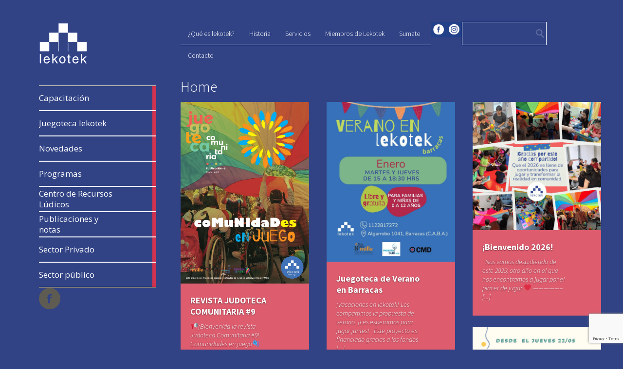

--- FILE ---
content_type: text/html; charset=UTF-8
request_url: https://www.lekotek.org.ar/category/home/
body_size: 7827
content:
<!DOCTYPE html>
<html lang="es">
	<head>
		<meta charset="UTF-8" />
		<title>Home | Lekotek</title>
		<meta name="viewport" content="width=device-width, initial-scale=1.0">
		<link rel="profile" href="http://gmpg.org/xfn/11">
		<link rel="pingback" href="https://www.lekotek.org.ar/xmlrpc.php">

		<title>Home &#8211; Lekotek</title>
<meta name='robots' content='max-image-preview:large' />
<link rel='dns-prefetch' href='//www.google.com' />
<link rel='dns-prefetch' href='//fonts.googleapis.com' />
<link rel='dns-prefetch' href='//s.w.org' />
<link rel="alternate" type="application/rss+xml" title="Lekotek &raquo; Feed" href="https://www.lekotek.org.ar/feed/" />
<link rel="alternate" type="application/rss+xml" title="Lekotek &raquo; Feed de los comentarios" href="https://www.lekotek.org.ar/comments/feed/" />
<link rel="alternate" type="application/rss+xml" title="Lekotek &raquo; Categoría Home del feed" href="https://www.lekotek.org.ar/category/home/feed/" />
		<script type="text/javascript">
			window._wpemojiSettings = {"baseUrl":"https:\/\/s.w.org\/images\/core\/emoji\/13.0.1\/72x72\/","ext":".png","svgUrl":"https:\/\/s.w.org\/images\/core\/emoji\/13.0.1\/svg\/","svgExt":".svg","source":{"concatemoji":"https:\/\/www.lekotek.org.ar\/wp-includes\/js\/wp-emoji-release.min.js?ver=5.7.14"}};
			!function(e,a,t){var n,r,o,i=a.createElement("canvas"),p=i.getContext&&i.getContext("2d");function s(e,t){var a=String.fromCharCode;p.clearRect(0,0,i.width,i.height),p.fillText(a.apply(this,e),0,0);e=i.toDataURL();return p.clearRect(0,0,i.width,i.height),p.fillText(a.apply(this,t),0,0),e===i.toDataURL()}function c(e){var t=a.createElement("script");t.src=e,t.defer=t.type="text/javascript",a.getElementsByTagName("head")[0].appendChild(t)}for(o=Array("flag","emoji"),t.supports={everything:!0,everythingExceptFlag:!0},r=0;r<o.length;r++)t.supports[o[r]]=function(e){if(!p||!p.fillText)return!1;switch(p.textBaseline="top",p.font="600 32px Arial",e){case"flag":return s([127987,65039,8205,9895,65039],[127987,65039,8203,9895,65039])?!1:!s([55356,56826,55356,56819],[55356,56826,8203,55356,56819])&&!s([55356,57332,56128,56423,56128,56418,56128,56421,56128,56430,56128,56423,56128,56447],[55356,57332,8203,56128,56423,8203,56128,56418,8203,56128,56421,8203,56128,56430,8203,56128,56423,8203,56128,56447]);case"emoji":return!s([55357,56424,8205,55356,57212],[55357,56424,8203,55356,57212])}return!1}(o[r]),t.supports.everything=t.supports.everything&&t.supports[o[r]],"flag"!==o[r]&&(t.supports.everythingExceptFlag=t.supports.everythingExceptFlag&&t.supports[o[r]]);t.supports.everythingExceptFlag=t.supports.everythingExceptFlag&&!t.supports.flag,t.DOMReady=!1,t.readyCallback=function(){t.DOMReady=!0},t.supports.everything||(n=function(){t.readyCallback()},a.addEventListener?(a.addEventListener("DOMContentLoaded",n,!1),e.addEventListener("load",n,!1)):(e.attachEvent("onload",n),a.attachEvent("onreadystatechange",function(){"complete"===a.readyState&&t.readyCallback()})),(n=t.source||{}).concatemoji?c(n.concatemoji):n.wpemoji&&n.twemoji&&(c(n.twemoji),c(n.wpemoji)))}(window,document,window._wpemojiSettings);
		</script>
		<style type="text/css">
img.wp-smiley,
img.emoji {
	display: inline !important;
	border: none !important;
	box-shadow: none !important;
	height: 1em !important;
	width: 1em !important;
	margin: 0 .07em !important;
	vertical-align: -0.1em !important;
	background: none !important;
	padding: 0 !important;
}
</style>
	<link rel='stylesheet' id='wp-block-library-css'  href='https://www.lekotek.org.ar/wp-includes/css/dist/block-library/style.min.css?ver=5.7.14' type='text/css' media='all' />
<link rel='stylesheet' id='contact-form-7-css'  href='https://www.lekotek.org.ar/wp-content/plugins/contact-form-7/includes/css/styles.css?ver=5.4.1' type='text/css' media='all' />
<link rel='stylesheet' id='metro_creativex-style-css'  href='https://www.lekotek.org.ar/wp-content/themes/metro-creativex/style.css?ver=5.7.14' type='text/css' media='all' />
<link rel='stylesheet' id='metro_creativex_opensans-font-css'  href='//fonts.googleapis.com/css?family=Open+Sans%3A300italic%2C400italic%2C600italic%2C700italic%2C800italic%2C400%2C300%2C600%2C700%2C800&#038;ver=5.7.14' type='text/css' media='all' />
<link rel='stylesheet' id='metro_creativex_sourcesans-font-css'  href='//fonts.googleapis.com/css?family=Source+Sans+Pro%3A200%2C300%2C400%2C600%2C700%2C900%2C200italic%2C300italic%2C400italic%2C600italic%2C700italic%2C900italic&#038;ver=5.7.14' type='text/css' media='all' />
<script type='text/javascript' src='https://www.lekotek.org.ar/wp-includes/js/jquery/jquery.min.js?ver=3.5.1' id='jquery-core-js'></script>
<script type='text/javascript' src='https://www.lekotek.org.ar/wp-includes/js/jquery/jquery-migrate.min.js?ver=3.3.2' id='jquery-migrate-js'></script>
<link rel="https://api.w.org/" href="https://www.lekotek.org.ar/wp-json/" /><link rel="alternate" type="application/json" href="https://www.lekotek.org.ar/wp-json/wp/v2/categories/9" /><link rel="EditURI" type="application/rsd+xml" title="RSD" href="https://www.lekotek.org.ar/xmlrpc.php?rsd" />
<link rel="wlwmanifest" type="application/wlwmanifest+xml" href="https://www.lekotek.org.ar/wp-includes/wlwmanifest.xml" /> 
<meta name="generator" content="WordPress 5.7.14" />
<style type="text/css" id="custom-background-css">
body.custom-background { background-color: #314385; }
</style>
	<link rel="icon" href="https://www.lekotek.org.ar/wp-content/uploads/2021/07/cropped-logo-leko-sin-fondo-32x32.png" sizes="32x32" />
<link rel="icon" href="https://www.lekotek.org.ar/wp-content/uploads/2021/07/cropped-logo-leko-sin-fondo-192x192.png" sizes="192x192" />
<link rel="apple-touch-icon" href="https://www.lekotek.org.ar/wp-content/uploads/2021/07/cropped-logo-leko-sin-fondo-180x180.png" />
<meta name="msapplication-TileImage" content="https://www.lekotek.org.ar/wp-content/uploads/2021/07/cropped-logo-leko-sin-fondo-270x270.png" />
	</head>
	<body class="archive category category-home category-9 custom-background">
		
	<header class="header">
						<div id="logo">
				
				
				<div class="site-logo"><a href="https://www.lekotek.org.ar/" title="Lekotek" rel="home"><img src="https://www.lekotek.org.ar/wp-content/uploads/2019/03/logoV4.png" alt="Lekotek"></a></div><div class="header-logo-wrap metro_creativex_only_customizer"><h1 class='site-title'><a href='https://www.lekotek.org.ar/' title='Lekotek' rel='home'>Lekotek</a></h1><h2 class='site-description'></h2></div>			</div><!-- /logo -->
			<div class="openmenuresp">Menu</div>
						<div class="navrespgradient"></div>
				
	<nav>
		
				<a href="https://www.lekotek.org.ar/category/home/capacitacion/" class="color-code" title="Capacitación">
					<span>Capacitación</span>
					<div class="read bg-code">
						<p>12</p><span>articles</span>
					</div>
				</a>
				<a href="https://www.lekotek.org.ar/category/home/juegoteca-lekotek/" class="color-code" title="Juegoteca lekotek">
					<span>Juegoteca lekotek</span>
					<div class="read bg-code">
						<p>40</p><span>articles</span>
					</div>
				</a>
				<a href="https://www.lekotek.org.ar/category/home/novedades/" class="color-code" title="Novedades">
					<span>Novedades</span>
					<div class="read bg-code">
						<p>51</p><span>articles</span>
					</div>
				</a>
				<a href="https://www.lekotek.org.ar/category/home/programas/" class="color-code" title="Programas">
					<span>Programas</span>
					<div class="read bg-code">
						<p>12</p><span>articles</span>
					</div>
				</a>
				<a href="https://www.lekotek.org.ar/category/home/programas/centro-de-recursos-ludicos/" class="color-code" title="Centro de Recursos Lúdicos">
					<span>Centro de Recursos Lúdicos</span>
					<div class="read bg-code">
						<p>17</p><span>articles</span>
					</div>
				</a>
				<a href="https://www.lekotek.org.ar/category/home/publicaciones-home/" class="color-code" title="Publicaciones y notas">
					<span>Publicaciones y notas</span>
					<div class="read bg-code">
						<p>12</p><span>articles</span>
					</div>
				</a>
				<a href="https://www.lekotek.org.ar/category/home/sector-privado/" class="color-code" title="Sector Privado">
					<span>Sector Privado</span>
					<div class="read bg-code">
						<p>5</p><span>articles</span>
					</div>
				</a>
				<a href="https://www.lekotek.org.ar/category/home/sector-publico/" class="color-code" title="Sector público">
					<span>Sector público</span>
					<div class="read bg-code">
						<p>4</p><span>articles</span>
					</div>
				</a>	</nav>
	
	<div class="left-sidebar sidebar-desktop">
			</div>		
<div id="social"><a href="https://www.facebook.com/lekotekArgentina"><img src="https://www.lekotek.org.ar/wp-content/themes/metro-creativex/images/facebook.png" alt=""></a></div>	</header>
					
		<div id="topside">

			<div class="pages">
				<div class="menu-menu-1-container"><ul id="menu-menu-1" class="menu"><li id="menu-item-30" class="menu-item menu-item-type-post_type menu-item-object-page menu-item-30"><a href="https://www.lekotek.org.ar/que-es-lekotek/">¿Qué es lekotek?</a></li>
<li id="menu-item-32" class="menu-item menu-item-type-post_type menu-item-object-page menu-item-32"><a href="https://www.lekotek.org.ar/historia/">Historia</a></li>
<li id="menu-item-36" class="menu-item menu-item-type-post_type menu-item-object-page menu-item-36"><a href="https://www.lekotek.org.ar/servicios/">Servicios</a></li>
<li id="menu-item-33" class="menu-item menu-item-type-post_type menu-item-object-page menu-item-33"><a href="https://www.lekotek.org.ar/miembros/">Miembros de Lekotek</a></li>
<li id="menu-item-37" class="menu-item menu-item-type-post_type menu-item-object-page menu-item-37"><a href="https://www.lekotek.org.ar/sumate/">Sumate</a></li>
<li id="menu-item-31" class="menu-item menu-item-type-post_type menu-item-object-page menu-item-31"><a href="https://www.lekotek.org.ar/contacto/">Contacto</a></li>
</ul></div>			</div><!--/pages-->
			<div id="redes" style="float:left;">
				<a href="https://www.facebook.com/LekotekArg"><img src="https://www.lekotek.org.ar/wp-content/uploads/2019/07/facebook.png"></a><a href="https://www.instagram.com/lekotekargentina/"><img src="https://www.lekotek.org.ar/wp-content/uploads/2019/07/instagram.png">			</a></div>
			<div id="searchform">
				<form role="search" method="get" action="https://www.lekotek.org.ar/">
	<input type="text" class="searchtext" value="" name="s" title="Buscar:">
	<input type="submit" class="searchbutton" value=" ">
</form>
			</div><!--/searchform-->

			<div class="clearfix"></div>
			<h1>
		Home	</h1>
		</div><!--/topside-->
				<div id="content">
																<article 
			class="bg-stuff">
				<a href="https://www.lekotek.org.ar/revista-judoteca-comunitaria-9/"><img width="875" height="1241" src="https://www.lekotek.org.ar/wp-content/uploads/2026/01/Publicacion-Juegoteca-9-enero-2026_page-0001.jpg" class="attachment-post-thumbnail size-post-thumbnail wp-post-image" alt="" loading="lazy" srcset="https://www.lekotek.org.ar/wp-content/uploads/2026/01/Publicacion-Juegoteca-9-enero-2026_page-0001.jpg 875w, https://www.lekotek.org.ar/wp-content/uploads/2026/01/Publicacion-Juegoteca-9-enero-2026_page-0001-212x300.jpg 212w, https://www.lekotek.org.ar/wp-content/uploads/2026/01/Publicacion-Juegoteca-9-enero-2026_page-0001-722x1024.jpg 722w, https://www.lekotek.org.ar/wp-content/uploads/2026/01/Publicacion-Juegoteca-9-enero-2026_page-0001-768x1089.jpg 768w" sizes="(max-width: 875px) 100vw, 875px" /></a>				
				<!-- div class="post_icon" style="background-image:url(https://www.lekotek.org.ar/wp-content/themes/metro-creativex/images/pt_standard.png);"></div -->
				<div class="post_content">
					<a href="https://www.lekotek.org.ar/revista-judoteca-comunitaria-9/">REVISTA JUDOTECA COMUNITARIA #9</a>
					<div class="short_excerpt">
						📢¡Bienvenida la revista Judoteca Comunitaria #9! Comunidades en juego🪁 ¡Con mucho entusiasmo les contamos que llegó la nueva edición de nuestra revista! [...]					</div><!--/excerpt-->
					<!-- div class="post_date">enero 15, 2026</div  -->
				</div><!--/post_content-->
			</article>
										<article 
			class="bg-stuff">
				<a href="https://www.lekotek.org.ar/juegoteca-de-verano-en-barracas/"><img width="1080" height="1350" src="https://www.lekotek.org.ar/wp-content/uploads/2026/01/Verano-en.jpg" class="attachment-post-thumbnail size-post-thumbnail wp-post-image" alt="" loading="lazy" srcset="https://www.lekotek.org.ar/wp-content/uploads/2026/01/Verano-en.jpg 1080w, https://www.lekotek.org.ar/wp-content/uploads/2026/01/Verano-en-240x300.jpg 240w, https://www.lekotek.org.ar/wp-content/uploads/2026/01/Verano-en-819x1024.jpg 819w, https://www.lekotek.org.ar/wp-content/uploads/2026/01/Verano-en-768x960.jpg 768w" sizes="(max-width: 1080px) 100vw, 1080px" /></a>				
				<!-- div class="post_icon" style="background-image:url(https://www.lekotek.org.ar/wp-content/themes/metro-creativex/images/pt_standard.png);"></div -->
				<div class="post_content">
					<a href="https://www.lekotek.org.ar/juegoteca-de-verano-en-barracas/">Juegoteca de Verano en Barracas</a>
					<div class="short_excerpt">
						¡Vacaciones en lekotek! Les compartimos la propuesta de verano. ¡Les esperamos para jugar juntes! &nbsp; Este proyecto es financiado gracias a los fondos [...]					</div><!--/excerpt-->
					<!-- div class="post_date">enero 6, 2026</div  -->
				</div><!--/post_content-->
			</article>
										<article 
			class="bg-stuff">
				<a href="https://www.lekotek.org.ar/bienvenido-2026/"><img width="1080" height="1080" src="https://www.lekotek.org.ar/wp-content/uploads/2026/01/fin-de-2025-2.png" class="attachment-post-thumbnail size-post-thumbnail wp-post-image" alt="" loading="lazy" srcset="https://www.lekotek.org.ar/wp-content/uploads/2026/01/fin-de-2025-2.png 1080w, https://www.lekotek.org.ar/wp-content/uploads/2026/01/fin-de-2025-2-300x300.png 300w, https://www.lekotek.org.ar/wp-content/uploads/2026/01/fin-de-2025-2-1024x1024.png 1024w, https://www.lekotek.org.ar/wp-content/uploads/2026/01/fin-de-2025-2-200x200.png 200w, https://www.lekotek.org.ar/wp-content/uploads/2026/01/fin-de-2025-2-768x768.png 768w" sizes="(max-width: 1080px) 100vw, 1080px" /></a>				
				<!-- div class="post_icon" style="background-image:url(https://www.lekotek.org.ar/wp-content/themes/metro-creativex/images/pt_standard.png);"></div -->
				<div class="post_content">
					<a href="https://www.lekotek.org.ar/bienvenido-2026/">¡Bienvenido 2026!</a>
					<div class="short_excerpt">
						&nbsp; Nos vamos despidiendo de este 2025; otro año en el que nos encontramos a jugar por el placer de jugar ❤️ &#8212;&#8212;&#8212;&#8212;&#8212;&#8211; [...]					</div><!--/excerpt-->
					<!-- div class="post_date">diciembre 30, 2025</div  -->
				</div><!--/post_content-->
			</article>
										<article 
			class="bg-stuff">
				<a href="https://www.lekotek.org.ar/apertura-de-juegoteca-lekotek-en-la-asamblea-de-flores/"><img width="1080" height="1350" src="https://www.lekotek.org.ar/wp-content/uploads/2025/05/IMG-20250513-WA0024-1.jpg" class="attachment-post-thumbnail size-post-thumbnail wp-post-image" alt="" loading="lazy" srcset="https://www.lekotek.org.ar/wp-content/uploads/2025/05/IMG-20250513-WA0024-1.jpg 1080w, https://www.lekotek.org.ar/wp-content/uploads/2025/05/IMG-20250513-WA0024-1-240x300.jpg 240w, https://www.lekotek.org.ar/wp-content/uploads/2025/05/IMG-20250513-WA0024-1-819x1024.jpg 819w, https://www.lekotek.org.ar/wp-content/uploads/2025/05/IMG-20250513-WA0024-1-768x960.jpg 768w" sizes="(max-width: 1080px) 100vw, 1080px" /></a>				
				<!-- div class="post_icon" style="background-image:url(https://www.lekotek.org.ar/wp-content/themes/metro-creativex/images/pt_standard.png);"></div -->
				<div class="post_content">
					<a href="https://www.lekotek.org.ar/apertura-de-juegoteca-lekotek-en-la-asamblea-de-flores/">Apertura de juegoteca lekotek en la Asamblea de Flores</a>
					<div class="short_excerpt">
						¡Abrimos la juegoteca lekotek en la Asamblea de Flores! Desde el jueves 22/05 te esperamos en nuestra juegoteca comunitaria que abrirá su nueva sede en la [...]					</div><!--/excerpt-->
					<!-- div class="post_date">mayo 15, 2025</div  -->
				</div><!--/post_content-->
			</article>
										<article 
			class="bg-stuff">
				<a href="https://www.lekotek.org.ar/bolsas-para-juegos-y-juguetes-x-cosiendo-redes/"><img width="1920" height="2560" src="https://www.lekotek.org.ar/wp-content/uploads/2025/04/WhatsApp-Image-2025-04-28-at-18.45.53-scaled.jpeg" class="attachment-post-thumbnail size-post-thumbnail wp-post-image" alt="" loading="lazy" srcset="https://www.lekotek.org.ar/wp-content/uploads/2025/04/WhatsApp-Image-2025-04-28-at-18.45.53-scaled.jpeg 1920w, https://www.lekotek.org.ar/wp-content/uploads/2025/04/WhatsApp-Image-2025-04-28-at-18.45.53-225x300.jpeg 225w, https://www.lekotek.org.ar/wp-content/uploads/2025/04/WhatsApp-Image-2025-04-28-at-18.45.53-768x1024.jpeg 768w, https://www.lekotek.org.ar/wp-content/uploads/2025/04/WhatsApp-Image-2025-04-28-at-18.45.53-1152x1536.jpeg 1152w, https://www.lekotek.org.ar/wp-content/uploads/2025/04/WhatsApp-Image-2025-04-28-at-18.45.53-1536x2048.jpeg 1536w" sizes="(max-width: 1920px) 100vw, 1920px" /></a>				
				<!-- div class="post_icon" style="background-image:url(https://www.lekotek.org.ar/wp-content/themes/metro-creativex/images/pt_standard.png);"></div -->
				<div class="post_content">
					<a href="https://www.lekotek.org.ar/bolsas-para-juegos-y-juguetes-x-cosiendo-redes/">Bolsas para juegos y juguetes x Cosiendo Redes</a>
					<div class="short_excerpt">
						🧩»El préstamo de juegos y juguetes oficia como soporte para llevar las ganas de jugar desde la juegoteca a la casa (&#8230;) Los juguetes que viajan con la [...]					</div><!--/excerpt-->
					<!-- div class="post_date">abril 28, 2025</div  -->
				</div><!--/post_content-->
			</article>
										<article 
			class="bg-stuff">
				<a href="https://www.lekotek.org.ar/donacion-de-grisino/"><img width="1384" height="1044" src="https://www.lekotek.org.ar/wp-content/uploads/2025/03/WhatsApp-Image-2025-03-20-at-17.06.57-e1743452515392.jpeg" class="attachment-post-thumbnail size-post-thumbnail wp-post-image" alt="" loading="lazy" srcset="https://www.lekotek.org.ar/wp-content/uploads/2025/03/WhatsApp-Image-2025-03-20-at-17.06.57-e1743452515392.jpeg 1384w, https://www.lekotek.org.ar/wp-content/uploads/2025/03/WhatsApp-Image-2025-03-20-at-17.06.57-e1743452515392-300x226.jpeg 300w, https://www.lekotek.org.ar/wp-content/uploads/2025/03/WhatsApp-Image-2025-03-20-at-17.06.57-e1743452515392-1024x772.jpeg 1024w, https://www.lekotek.org.ar/wp-content/uploads/2025/03/WhatsApp-Image-2025-03-20-at-17.06.57-e1743452515392-768x579.jpeg 768w" sizes="(max-width: 1384px) 100vw, 1384px" /></a>				
				<!-- div class="post_icon" style="background-image:url(https://www.lekotek.org.ar/wp-content/themes/metro-creativex/images/pt_standard.png);"></div -->
				<div class="post_content">
					<a href="https://www.lekotek.org.ar/donacion-de-grisino/">Donación de Grisino</a>
					<div class="short_excerpt">
						En el mes de marzo recibimos una gran donación de ropa y juguetes de la marca Grisino. En colaboración con las familias de la juegoteca dividimos la ropa [...]					</div><!--/excerpt-->
					<!-- div class="post_date">marzo 31, 2025</div  -->
				</div><!--/post_content-->
			</article>
										<article 
			class="bg-stuff">
				<a href="https://www.lekotek.org.ar/donacion-de-baisur/"><img width="2560" height="1861" src="https://www.lekotek.org.ar/wp-content/uploads/2025/03/Copia-de-WhatsApp-Image-2025-02-24-at-14.32.46-1-scaled.jpeg" class="attachment-post-thumbnail size-post-thumbnail wp-post-image" alt="" loading="lazy" srcset="https://www.lekotek.org.ar/wp-content/uploads/2025/03/Copia-de-WhatsApp-Image-2025-02-24-at-14.32.46-1-scaled.jpeg 2560w, https://www.lekotek.org.ar/wp-content/uploads/2025/03/Copia-de-WhatsApp-Image-2025-02-24-at-14.32.46-1-300x218.jpeg 300w, https://www.lekotek.org.ar/wp-content/uploads/2025/03/Copia-de-WhatsApp-Image-2025-02-24-at-14.32.46-1-1024x744.jpeg 1024w, https://www.lekotek.org.ar/wp-content/uploads/2025/03/Copia-de-WhatsApp-Image-2025-02-24-at-14.32.46-1-768x558.jpeg 768w, https://www.lekotek.org.ar/wp-content/uploads/2025/03/Copia-de-WhatsApp-Image-2025-02-24-at-14.32.46-1-1536x1117.jpeg 1536w, https://www.lekotek.org.ar/wp-content/uploads/2025/03/Copia-de-WhatsApp-Image-2025-02-24-at-14.32.46-1-2048x1489.jpeg 2048w" sizes="(max-width: 2560px) 100vw, 2560px" /></a>				
				<!-- div class="post_icon" style="background-image:url(https://www.lekotek.org.ar/wp-content/themes/metro-creativex/images/pt_standard.png);"></div -->
				<div class="post_content">
					<a href="https://www.lekotek.org.ar/donacion-de-baisur/">Donación de Baisur</a>
					<div class="short_excerpt">
						EL día 18 de febrero recibimos la plaza blanda que nos donó la empresa BAISUR. Esto nos ha permitido ampliar renovar el equipamiento de la juegoteca. El [...]					</div><!--/excerpt-->
					<!-- div class="post_date">marzo 27, 2025</div  -->
				</div><!--/post_content-->
			</article>
										<article 
			class="bg-stuff">
				<a href="https://www.lekotek.org.ar/novedades-asamblea-de-flores/"><img width="1920" height="2560" src="https://www.lekotek.org.ar/wp-content/uploads/2025/03/IMG_20250320_162342_354-scaled.jpg" class="attachment-post-thumbnail size-post-thumbnail wp-post-image" alt="" loading="lazy" srcset="https://www.lekotek.org.ar/wp-content/uploads/2025/03/IMG_20250320_162342_354-scaled.jpg 1920w, https://www.lekotek.org.ar/wp-content/uploads/2025/03/IMG_20250320_162342_354-225x300.jpg 225w, https://www.lekotek.org.ar/wp-content/uploads/2025/03/IMG_20250320_162342_354-768x1024.jpg 768w, https://www.lekotek.org.ar/wp-content/uploads/2025/03/IMG_20250320_162342_354-1152x1536.jpg 1152w, https://www.lekotek.org.ar/wp-content/uploads/2025/03/IMG_20250320_162342_354-1536x2048.jpg 1536w" sizes="(max-width: 1920px) 100vw, 1920px" /></a>				
				<!-- div class="post_icon" style="background-image:url(https://www.lekotek.org.ar/wp-content/themes/metro-creativex/images/pt_standard.png);"></div -->
				<div class="post_content">
					<a href="https://www.lekotek.org.ar/novedades-asamblea-de-flores/">Novedades: Asamblea de Flores</a>
					<div class="short_excerpt">
						En estos meses y con gran entusiasmo, nos encontramos trabajando en forma conjunta con la organización comunitaria y mutual, Asamblea de Flores. El desafío [...]					</div><!--/excerpt-->
					<!-- div class="post_date">marzo 20, 2025</div  -->
				</div><!--/post_content-->
			</article>
										<article 
			class="bg-stuff">
				<a href="https://www.lekotek.org.ar/revista-ludoteca-comunitaria-8/"><img width="875" height="1241" src="https://www.lekotek.org.ar/wp-content/uploads/2025/03/Publicacion-Juegoteca-8-BILINGUE-5-de-marzo-liviana-1_page-0001.jpg" class="attachment-post-thumbnail size-post-thumbnail wp-post-image" alt="" loading="lazy" srcset="https://www.lekotek.org.ar/wp-content/uploads/2025/03/Publicacion-Juegoteca-8-BILINGUE-5-de-marzo-liviana-1_page-0001.jpg 875w, https://www.lekotek.org.ar/wp-content/uploads/2025/03/Publicacion-Juegoteca-8-BILINGUE-5-de-marzo-liviana-1_page-0001-212x300.jpg 212w, https://www.lekotek.org.ar/wp-content/uploads/2025/03/Publicacion-Juegoteca-8-BILINGUE-5-de-marzo-liviana-1_page-0001-722x1024.jpg 722w, https://www.lekotek.org.ar/wp-content/uploads/2025/03/Publicacion-Juegoteca-8-BILINGUE-5-de-marzo-liviana-1_page-0001-768x1089.jpg 768w" sizes="(max-width: 875px) 100vw, 875px" /></a>				
				<!-- div class="post_icon" style="background-image:url(https://www.lekotek.org.ar/wp-content/themes/metro-creativex/images/pt_standard.png);"></div -->
				<div class="post_content">
					<a href="https://www.lekotek.org.ar/revista-ludoteca-comunitaria-8/">REVISTA LUDOTECA COMUNITARIA #8</a>
					<div class="short_excerpt">
						📢¡Llegó la revista Ludoteca Comunitaria #8! ⏰PERDER-SE EN EL TIEMPO⏳ &nbsp; ¡Con mucha alegría les contamos que llegó la nueva edición de nuestra revista! [...]					</div><!--/excerpt-->
					<!-- div class="post_date">marzo 17, 2025</div  -->
				</div><!--/post_content-->
			</article>
										<article 
			class="bg-stuff">
				<a href="https://www.lekotek.org.ar/juegoteca-barrial-comunitaria-2025/"><img width="1080" height="1080" src="https://www.lekotek.org.ar/wp-content/uploads/2025/02/2025-juegoteca-barrial-1.png" class="attachment-post-thumbnail size-post-thumbnail wp-post-image" alt="" loading="lazy" srcset="https://www.lekotek.org.ar/wp-content/uploads/2025/02/2025-juegoteca-barrial-1.png 1080w, https://www.lekotek.org.ar/wp-content/uploads/2025/02/2025-juegoteca-barrial-1-300x300.png 300w, https://www.lekotek.org.ar/wp-content/uploads/2025/02/2025-juegoteca-barrial-1-1024x1024.png 1024w, https://www.lekotek.org.ar/wp-content/uploads/2025/02/2025-juegoteca-barrial-1-200x200.png 200w, https://www.lekotek.org.ar/wp-content/uploads/2025/02/2025-juegoteca-barrial-1-768x768.png 768w" sizes="(max-width: 1080px) 100vw, 1080px" /></a>				
				<!-- div class="post_icon" style="background-image:url(https://www.lekotek.org.ar/wp-content/themes/metro-creativex/images/pt_standard.png);"></div -->
				<div class="post_content">
					<a href="https://www.lekotek.org.ar/juegoteca-barrial-comunitaria-2025/">JUEGOTECA BARRIAL COMUNITARIA 2025</a>
					<div class="short_excerpt">
						A partir del lunes 24 de febrero la juegoteca abre lunes y jueves de 16.30 a 19 hrs. &nbsp; La juegoteca es un espacio para encontrarnos a jugar por el [...]					</div><!--/excerpt-->
					<!-- div class="post_date">febrero 24, 2025</div  -->
				</div><!--/post_content-->
			</article>
										<article 
			class="bg-stuff">
				<a href="https://www.lekotek.org.ar/revista-ludoteca-comunitaria-lekotek-no7/"><img width="875" height="1241" src="https://www.lekotek.org.ar/wp-content/uploads/2025/02/7-Publicacion-Juegoteca-1_page-0001.jpg" class="attachment-post-thumbnail size-post-thumbnail wp-post-image" alt="" loading="lazy" srcset="https://www.lekotek.org.ar/wp-content/uploads/2025/02/7-Publicacion-Juegoteca-1_page-0001.jpg 875w, https://www.lekotek.org.ar/wp-content/uploads/2025/02/7-Publicacion-Juegoteca-1_page-0001-212x300.jpg 212w, https://www.lekotek.org.ar/wp-content/uploads/2025/02/7-Publicacion-Juegoteca-1_page-0001-722x1024.jpg 722w, https://www.lekotek.org.ar/wp-content/uploads/2025/02/7-Publicacion-Juegoteca-1_page-0001-768x1089.jpg 768w" sizes="(max-width: 875px) 100vw, 875px" /></a>				
				<!-- div class="post_icon" style="background-image:url(https://www.lekotek.org.ar/wp-content/themes/metro-creativex/images/pt_standard.png);"></div -->
				<div class="post_content">
					<a href="https://www.lekotek.org.ar/revista-ludoteca-comunitaria-lekotek-no7/">¡Revista Ludoteca comunitaria lekotek nº7!</a>
					<div class="short_excerpt">
						📢¡Llegó la revista Ludoteca Comunitaria #7! 🧩TIEMPO DE JUGAR🧩 En esta oportunidad presentamos dos artículos, uno llamado “Dispositivo de juegoteca para [...]					</div><!--/excerpt-->
					<!-- div class="post_date">diciembre 1, 2024</div  -->
				</div><!--/post_content-->
			</article>
										<article 
			class="bg-stuff">
				<a href="https://www.lekotek.org.ar/llego-la-revista-ludoteca-comunitaria-lekotek-n6/"><img width="1748" height="2480" src="https://www.lekotek.org.ar/wp-content/uploads/2024/05/Publicacion-Juegoteca-6-1.jpg" class="attachment-post-thumbnail size-post-thumbnail wp-post-image" alt="" loading="lazy" srcset="https://www.lekotek.org.ar/wp-content/uploads/2024/05/Publicacion-Juegoteca-6-1.jpg 1748w, https://www.lekotek.org.ar/wp-content/uploads/2024/05/Publicacion-Juegoteca-6-1-211x300.jpg 211w, https://www.lekotek.org.ar/wp-content/uploads/2024/05/Publicacion-Juegoteca-6-1-722x1024.jpg 722w, https://www.lekotek.org.ar/wp-content/uploads/2024/05/Publicacion-Juegoteca-6-1-768x1090.jpg 768w, https://www.lekotek.org.ar/wp-content/uploads/2024/05/Publicacion-Juegoteca-6-1-1083x1536.jpg 1083w, https://www.lekotek.org.ar/wp-content/uploads/2024/05/Publicacion-Juegoteca-6-1-1444x2048.jpg 1444w" sizes="(max-width: 1748px) 100vw, 1748px" /></a>				
				<!-- div class="post_icon" style="background-image:url(https://www.lekotek.org.ar/wp-content/themes/metro-creativex/images/pt_standard.png);"></div -->
				<div class="post_content">
					<a href="https://www.lekotek.org.ar/llego-la-revista-ludoteca-comunitaria-lekotek-n6/">Llegó la Revista Ludoteca Comunitaria lekotek n°6!</a>
					<div class="short_excerpt">
						Te queremos compartir nuestra revista Ludoteca Comunitaria en su sexta edición en formato virtual! [...]					</div><!--/excerpt-->
					<!-- div class="post_date">mayo 13, 2024</div  -->
				</div><!--/post_content-->
			</article>
										<article 
			class="bg-stuff">
				<a href="https://www.lekotek.org.ar/juegoteca-barrial-2024/"><img width="2560" height="1710" src="https://www.lekotek.org.ar/wp-content/uploads/2023/10/DSC04882-scaled.jpg" class="attachment-post-thumbnail size-post-thumbnail wp-post-image" alt="" loading="lazy" srcset="https://www.lekotek.org.ar/wp-content/uploads/2023/10/DSC04882-scaled.jpg 2560w, https://www.lekotek.org.ar/wp-content/uploads/2023/10/DSC04882-300x200.jpg 300w, https://www.lekotek.org.ar/wp-content/uploads/2023/10/DSC04882-1024x684.jpg 1024w, https://www.lekotek.org.ar/wp-content/uploads/2023/10/DSC04882-768x513.jpg 768w, https://www.lekotek.org.ar/wp-content/uploads/2023/10/DSC04882-1536x1026.jpg 1536w, https://www.lekotek.org.ar/wp-content/uploads/2023/10/DSC04882-2048x1368.jpg 2048w" sizes="(max-width: 2560px) 100vw, 2560px" /></a>				
				<!-- div class="post_icon" style="background-image:url(https://www.lekotek.org.ar/wp-content/themes/metro-creativex/images/pt_standard.png);"></div -->
				<div class="post_content">
					<a href="https://www.lekotek.org.ar/juegoteca-barrial-2024/">Juegoteca barrial 2024</a>
					<div class="short_excerpt">
						¡Hola familias! Les queremos contar que a partir del LUNES 26/2 retomamos el horario habitual de nuestra juegoteca: de 16.30 a 19hs Estaremos todos los [...]					</div><!--/excerpt-->
					<!-- div class="post_date">febrero 19, 2024</div  -->
				</div><!--/post_content-->
			</article>
										<article 
			class="bg-stuff">
				<a href="https://www.lekotek.org.ar/encuentro-en-la-plaza/"><img width="1600" height="720" src="https://www.lekotek.org.ar/wp-content/uploads/2024/04/IMG-20231125-WA0009.jpg" class="attachment-post-thumbnail size-post-thumbnail wp-post-image" alt="" loading="lazy" srcset="https://www.lekotek.org.ar/wp-content/uploads/2024/04/IMG-20231125-WA0009.jpg 1600w, https://www.lekotek.org.ar/wp-content/uploads/2024/04/IMG-20231125-WA0009-300x135.jpg 300w, https://www.lekotek.org.ar/wp-content/uploads/2024/04/IMG-20231125-WA0009-1024x461.jpg 1024w, https://www.lekotek.org.ar/wp-content/uploads/2024/04/IMG-20231125-WA0009-768x346.jpg 768w, https://www.lekotek.org.ar/wp-content/uploads/2024/04/IMG-20231125-WA0009-1536x691.jpg 1536w" sizes="(max-width: 1600px) 100vw, 1600px" /></a>				
				<!-- div class="post_icon" style="background-image:url(https://www.lekotek.org.ar/wp-content/themes/metro-creativex/images/pt_standard.png);"></div -->
				<div class="post_content">
					<a href="https://www.lekotek.org.ar/encuentro-en-la-plaza/">Encuentro en la plaza Diaz Velez!</a>
					<div class="short_excerpt">
						Les contamos que realizamos el 23 de Noviembre en el Encuentro en la Plaza! Nos juntamos en la Plaza Díaz Vélez (Jorge y Goncalves Días) a jugar en [...]					</div><!--/excerpt-->
					<!-- div class="post_date">noviembre 30, 2023</div  -->
				</div><!--/post_content-->
			</article>
										<article 
			class="bg-stuff">
				<a href="https://www.lekotek.org.ar/la-juegoteca-y-sus-coordinadoras/"><img width="2560" height="1534" src="https://www.lekotek.org.ar/wp-content/uploads/2024/04/juegot-7-scaled.jpg" class="attachment-post-thumbnail size-post-thumbnail wp-post-image" alt="" loading="lazy" srcset="https://www.lekotek.org.ar/wp-content/uploads/2024/04/juegot-7-scaled.jpg 2560w, https://www.lekotek.org.ar/wp-content/uploads/2024/04/juegot-7-300x180.jpg 300w, https://www.lekotek.org.ar/wp-content/uploads/2024/04/juegot-7-1024x614.jpg 1024w, https://www.lekotek.org.ar/wp-content/uploads/2024/04/juegot-7-768x460.jpg 768w, https://www.lekotek.org.ar/wp-content/uploads/2024/04/juegot-7-1536x921.jpg 1536w, https://www.lekotek.org.ar/wp-content/uploads/2024/04/juegot-7-2048x1228.jpg 2048w" sizes="(max-width: 2560px) 100vw, 2560px" /></a>				
				<!-- div class="post_icon" style="background-image:url(https://www.lekotek.org.ar/wp-content/themes/metro-creativex/images/pt_standard.png);"></div -->
				<div class="post_content">
					<a href="https://www.lekotek.org.ar/la-juegoteca-y-sus-coordinadoras/">La juegoteca y sus coordinadoras</a>
					<div class="short_excerpt">
						Las coordinadoras de juego son profesionales capacitadas específicamente para desarrollar estrategias de intervención con el fin de facilitar e instalar [...]					</div><!--/excerpt-->
					<!-- div class="post_date">noviembre 1, 2023</div  -->
				</div><!--/post_content-->
			</article>
										<article 
			class="bg-stuff">
				<a href="https://www.lekotek.org.ar/taller-de-construccion-de-juegos-y-juguetes/"><img width="1280" height="720" src="https://www.lekotek.org.ar/wp-content/uploads/2023/10/WhatsApp-Image-2023-06-29-at-20.07.221.jpeg" class="attachment-post-thumbnail size-post-thumbnail wp-post-image" alt="" loading="lazy" srcset="https://www.lekotek.org.ar/wp-content/uploads/2023/10/WhatsApp-Image-2023-06-29-at-20.07.221.jpeg 1280w, https://www.lekotek.org.ar/wp-content/uploads/2023/10/WhatsApp-Image-2023-06-29-at-20.07.221-300x169.jpeg 300w, https://www.lekotek.org.ar/wp-content/uploads/2023/10/WhatsApp-Image-2023-06-29-at-20.07.221-1024x576.jpeg 1024w, https://www.lekotek.org.ar/wp-content/uploads/2023/10/WhatsApp-Image-2023-06-29-at-20.07.221-768x432.jpeg 768w" sizes="(max-width: 1280px) 100vw, 1280px" /></a>				
				<!-- div class="post_icon" style="background-image:url(https://www.lekotek.org.ar/wp-content/themes/metro-creativex/images/pt_standard.png);"></div -->
				<div class="post_content">
					<a href="https://www.lekotek.org.ar/taller-de-construccion-de-juegos-y-juguetes/">Taller de construcción de juegos y Juguetes</a>
					<div class="short_excerpt">
						TALLERES DE CONSTRUCCIÓN DE JUEGOS Y JUGUETES En el taller de construcción de juegos y juguetes estamos construyendo juegos con madera diseñados y llevados [...]					</div><!--/excerpt-->
					<!-- div class="post_date">octubre 30, 2023</div  -->
				</div><!--/post_content-->
			</article>
										<article 
			class="bg-stuff">
				<a href="https://www.lekotek.org.ar/juegoteca-barrial-2/"><img width="2560" height="1721" src="https://www.lekotek.org.ar/wp-content/uploads/2023/10/DSC04862-scaled.jpg" class="attachment-post-thumbnail size-post-thumbnail wp-post-image" alt="" loading="lazy" srcset="https://www.lekotek.org.ar/wp-content/uploads/2023/10/DSC04862-scaled.jpg 2560w, https://www.lekotek.org.ar/wp-content/uploads/2023/10/DSC04862-300x202.jpg 300w, https://www.lekotek.org.ar/wp-content/uploads/2023/10/DSC04862-1024x688.jpg 1024w, https://www.lekotek.org.ar/wp-content/uploads/2023/10/DSC04862-768x516.jpg 768w, https://www.lekotek.org.ar/wp-content/uploads/2023/10/DSC04862-1536x1033.jpg 1536w, https://www.lekotek.org.ar/wp-content/uploads/2023/10/DSC04862-2048x1377.jpg 2048w" sizes="(max-width: 2560px) 100vw, 2560px" /></a>				
				<!-- div class="post_icon" style="background-image:url(https://www.lekotek.org.ar/wp-content/themes/metro-creativex/images/pt_standard.png);"></div -->
				<div class="post_content">
					<a href="https://www.lekotek.org.ar/juegoteca-barrial-2/">Juegoteca Barrial</a>
					<div class="short_excerpt">
						La juegoteca Barrial es el espacio singular y único donde invitamos a participar a las familias junto a sus niñas y niños. Es habitual que veamos ingresar [...]					</div><!--/excerpt-->
					<!-- div class="post_date">septiembre 30, 2023</div  -->
				</div><!--/post_content-->
			</article>
										<article 
			class="bg-stuff">
				<a href="https://www.lekotek.org.ar/programa-familias-en-comunidad-encuentro-de-juego-familiar-en-liniers/"><img width="960" height="1280" src="https://www.lekotek.org.ar/wp-content/uploads/2023/09/fec-2.jpg" class="attachment-post-thumbnail size-post-thumbnail wp-post-image" alt="" loading="lazy" srcset="https://www.lekotek.org.ar/wp-content/uploads/2023/09/fec-2.jpg 960w, https://www.lekotek.org.ar/wp-content/uploads/2023/09/fec-2-225x300.jpg 225w, https://www.lekotek.org.ar/wp-content/uploads/2023/09/fec-2-768x1024.jpg 768w" sizes="(max-width: 960px) 100vw, 960px" /></a>				
				<!-- div class="post_icon" style="background-image:url(https://www.lekotek.org.ar/wp-content/themes/metro-creativex/images/pt_standard.png);"></div -->
				<div class="post_content">
					<a href="https://www.lekotek.org.ar/programa-familias-en-comunidad-encuentro-de-juego-familiar-en-liniers/">Programa Familias en Comunidad: Encuentro de juego familiar en Liniers</a>
					<div class="short_excerpt">
						Programa Familias en Comunidad Ministerio de Educación GCABA, Dirección General de Servicios a las Escuelas Encuentros de juego en espacios Públicos [...]					</div><!--/excerpt-->
					<!-- div class="post_date">septiembre 25, 2023</div  -->
				</div><!--/post_content-->
			</article>
										<article id="post-398" class="bg-responsive">
				<a href="https://www.lekotek.org.ar/dona/"><img src=https://www.lekotek.org.ar/wp-content/uploads/2020/07/dona.jpg alt="DONÁ"></a>				<!-- div class="post_icon" style="background-image:url(https://www.lekotek.org.ar/wp-content/themes/metro-creativex/images/pt_image.png);"></div>
				<div class="post_content">
					<a href="https://www.lekotek.org.ar/dona/">DONÁ</a>
					<div class="post_date">septiembre 1, 2023</div>
				</div --><!--/post_content-->
			</article>
										<article id="post-61" class="bg-responsive">
				<a href="https://www.lekotek.org.ar/sumate-post/"><img src=https://www.lekotek.org.ar/wp-content/uploads/2019/04/boxSumate.jpg alt="Sumate"></a>				<!-- div class="post_icon" style="background-image:url(https://www.lekotek.org.ar/wp-content/themes/metro-creativex/images/pt_image.png);"></div>
				<div class="post_content">
					<a href="https://www.lekotek.org.ar/sumate-post/">Sumate</a>
					<div class="post_date">agosto 12, 2023</div>
				</div --><!--/post_content-->
			</article>
							<article class="navigation" role="navigation">
						<div class="nav-previous"><a href="https://www.lekotek.org.ar/category/home/page/2/" >Entradas antiguas</a></div>
							</article><!-- .navigation -->
						</div><!-- /content -->
				<div class="left-sidebar sidebar-mobile">
					</div>

		<div class="clearfix"></div>
		<!-- footer>
			<span class="alignleft">&copy; 2026 <a href="https://www.lekotek.org.ar" title="Lekotek">Lekotek</a><span> &mdash; Funciona gracias a <a href="http://www.wordpress.org">WordPress</a></span></span><br\>
			<span class="alignright">Tema por <a rel="nofollow" target="_blank" href="https://themeisle.com/themes/metrox/">ThemeIsle</a> </span>
			
			</footer  -->
	<script type='text/javascript' src='https://www.lekotek.org.ar/wp-includes/js/dist/vendor/wp-polyfill.min.js?ver=7.4.4' id='wp-polyfill-js'></script>
<script type='text/javascript' id='wp-polyfill-js-after'>
( 'fetch' in window ) || document.write( '<script src="https://www.lekotek.org.ar/wp-includes/js/dist/vendor/wp-polyfill-fetch.min.js?ver=3.0.0"></scr' + 'ipt>' );( document.contains ) || document.write( '<script src="https://www.lekotek.org.ar/wp-includes/js/dist/vendor/wp-polyfill-node-contains.min.js?ver=3.42.0"></scr' + 'ipt>' );( window.DOMRect ) || document.write( '<script src="https://www.lekotek.org.ar/wp-includes/js/dist/vendor/wp-polyfill-dom-rect.min.js?ver=3.42.0"></scr' + 'ipt>' );( window.URL && window.URL.prototype && window.URLSearchParams ) || document.write( '<script src="https://www.lekotek.org.ar/wp-includes/js/dist/vendor/wp-polyfill-url.min.js?ver=3.6.4"></scr' + 'ipt>' );( window.FormData && window.FormData.prototype.keys ) || document.write( '<script src="https://www.lekotek.org.ar/wp-includes/js/dist/vendor/wp-polyfill-formdata.min.js?ver=3.0.12"></scr' + 'ipt>' );( Element.prototype.matches && Element.prototype.closest ) || document.write( '<script src="https://www.lekotek.org.ar/wp-includes/js/dist/vendor/wp-polyfill-element-closest.min.js?ver=2.0.2"></scr' + 'ipt>' );( 'objectFit' in document.documentElement.style ) || document.write( '<script src="https://www.lekotek.org.ar/wp-includes/js/dist/vendor/wp-polyfill-object-fit.min.js?ver=2.3.4"></scr' + 'ipt>' );
</script>
<script type='text/javascript' id='contact-form-7-js-extra'>
/* <![CDATA[ */
var wpcf7 = {"api":{"root":"https:\/\/www.lekotek.org.ar\/wp-json\/","namespace":"contact-form-7\/v1"},"cached":"1"};
/* ]]> */
</script>
<script type='text/javascript' src='https://www.lekotek.org.ar/wp-content/plugins/contact-form-7/includes/js/index.js?ver=5.4.1' id='contact-form-7-js'></script>
<script type='text/javascript' src='https://www.lekotek.org.ar/wp-content/themes/metro-creativex/js/script.js?ver=1.0' id='metro_creativex_jscript-js'></script>
<script type='text/javascript' src='https://www.lekotek.org.ar/wp-content/themes/metro-creativex/js/jquery.carouFredSel-6.1.0.js?ver=6.1' id='metro_creativex_carouFredSel-js'></script>
<script type='text/javascript' src='https://www.lekotek.org.ar/wp-includes/js/imagesloaded.min.js?ver=4.1.4' id='imagesloaded-js'></script>
<script type='text/javascript' src='https://www.lekotek.org.ar/wp-includes/js/masonry.min.js?ver=4.2.2' id='masonry-js'></script>
<script type='text/javascript' src='https://www.lekotek.org.ar/wp-content/themes/metro-creativex/js/metrox-masonry.js?ver=1.0' id='metro_creativex_masonry-js'></script>
<script type='text/javascript' src='https://www.google.com/recaptcha/api.js?render=6Leni_oUAAAAACMK8c3ykW-hjHcR8rs2mx9rq-Hs&#038;ver=3.0' id='google-recaptcha-js'></script>
<script type='text/javascript' id='wpcf7-recaptcha-js-extra'>
/* <![CDATA[ */
var wpcf7_recaptcha = {"sitekey":"6Leni_oUAAAAACMK8c3ykW-hjHcR8rs2mx9rq-Hs","actions":{"homepage":"homepage","contactform":"contactform"}};
/* ]]> */
</script>
<script type='text/javascript' src='https://www.lekotek.org.ar/wp-content/plugins/contact-form-7/modules/recaptcha/index.js?ver=5.4.1' id='wpcf7-recaptcha-js'></script>
<script type='text/javascript' src='https://www.lekotek.org.ar/wp-includes/js/wp-embed.min.js?ver=5.7.14' id='wp-embed-js'></script>
 <style type="text/css"> #topside .pages ul a { color: #ffffff !important; } #topside .pages ul a:hover { color: #ff8787 !important; } .widget-title { color: #ffffff !important; }</style>	</body>
</html>


--- FILE ---
content_type: text/html; charset=utf-8
request_url: https://www.google.com/recaptcha/api2/anchor?ar=1&k=6Leni_oUAAAAACMK8c3ykW-hjHcR8rs2mx9rq-Hs&co=aHR0cHM6Ly93d3cubGVrb3Rlay5vcmcuYXI6NDQz&hl=en&v=PoyoqOPhxBO7pBk68S4YbpHZ&size=invisible&anchor-ms=20000&execute-ms=30000&cb=feihqhnwbr1s
body_size: 48781
content:
<!DOCTYPE HTML><html dir="ltr" lang="en"><head><meta http-equiv="Content-Type" content="text/html; charset=UTF-8">
<meta http-equiv="X-UA-Compatible" content="IE=edge">
<title>reCAPTCHA</title>
<style type="text/css">
/* cyrillic-ext */
@font-face {
  font-family: 'Roboto';
  font-style: normal;
  font-weight: 400;
  font-stretch: 100%;
  src: url(//fonts.gstatic.com/s/roboto/v48/KFO7CnqEu92Fr1ME7kSn66aGLdTylUAMa3GUBHMdazTgWw.woff2) format('woff2');
  unicode-range: U+0460-052F, U+1C80-1C8A, U+20B4, U+2DE0-2DFF, U+A640-A69F, U+FE2E-FE2F;
}
/* cyrillic */
@font-face {
  font-family: 'Roboto';
  font-style: normal;
  font-weight: 400;
  font-stretch: 100%;
  src: url(//fonts.gstatic.com/s/roboto/v48/KFO7CnqEu92Fr1ME7kSn66aGLdTylUAMa3iUBHMdazTgWw.woff2) format('woff2');
  unicode-range: U+0301, U+0400-045F, U+0490-0491, U+04B0-04B1, U+2116;
}
/* greek-ext */
@font-face {
  font-family: 'Roboto';
  font-style: normal;
  font-weight: 400;
  font-stretch: 100%;
  src: url(//fonts.gstatic.com/s/roboto/v48/KFO7CnqEu92Fr1ME7kSn66aGLdTylUAMa3CUBHMdazTgWw.woff2) format('woff2');
  unicode-range: U+1F00-1FFF;
}
/* greek */
@font-face {
  font-family: 'Roboto';
  font-style: normal;
  font-weight: 400;
  font-stretch: 100%;
  src: url(//fonts.gstatic.com/s/roboto/v48/KFO7CnqEu92Fr1ME7kSn66aGLdTylUAMa3-UBHMdazTgWw.woff2) format('woff2');
  unicode-range: U+0370-0377, U+037A-037F, U+0384-038A, U+038C, U+038E-03A1, U+03A3-03FF;
}
/* math */
@font-face {
  font-family: 'Roboto';
  font-style: normal;
  font-weight: 400;
  font-stretch: 100%;
  src: url(//fonts.gstatic.com/s/roboto/v48/KFO7CnqEu92Fr1ME7kSn66aGLdTylUAMawCUBHMdazTgWw.woff2) format('woff2');
  unicode-range: U+0302-0303, U+0305, U+0307-0308, U+0310, U+0312, U+0315, U+031A, U+0326-0327, U+032C, U+032F-0330, U+0332-0333, U+0338, U+033A, U+0346, U+034D, U+0391-03A1, U+03A3-03A9, U+03B1-03C9, U+03D1, U+03D5-03D6, U+03F0-03F1, U+03F4-03F5, U+2016-2017, U+2034-2038, U+203C, U+2040, U+2043, U+2047, U+2050, U+2057, U+205F, U+2070-2071, U+2074-208E, U+2090-209C, U+20D0-20DC, U+20E1, U+20E5-20EF, U+2100-2112, U+2114-2115, U+2117-2121, U+2123-214F, U+2190, U+2192, U+2194-21AE, U+21B0-21E5, U+21F1-21F2, U+21F4-2211, U+2213-2214, U+2216-22FF, U+2308-230B, U+2310, U+2319, U+231C-2321, U+2336-237A, U+237C, U+2395, U+239B-23B7, U+23D0, U+23DC-23E1, U+2474-2475, U+25AF, U+25B3, U+25B7, U+25BD, U+25C1, U+25CA, U+25CC, U+25FB, U+266D-266F, U+27C0-27FF, U+2900-2AFF, U+2B0E-2B11, U+2B30-2B4C, U+2BFE, U+3030, U+FF5B, U+FF5D, U+1D400-1D7FF, U+1EE00-1EEFF;
}
/* symbols */
@font-face {
  font-family: 'Roboto';
  font-style: normal;
  font-weight: 400;
  font-stretch: 100%;
  src: url(//fonts.gstatic.com/s/roboto/v48/KFO7CnqEu92Fr1ME7kSn66aGLdTylUAMaxKUBHMdazTgWw.woff2) format('woff2');
  unicode-range: U+0001-000C, U+000E-001F, U+007F-009F, U+20DD-20E0, U+20E2-20E4, U+2150-218F, U+2190, U+2192, U+2194-2199, U+21AF, U+21E6-21F0, U+21F3, U+2218-2219, U+2299, U+22C4-22C6, U+2300-243F, U+2440-244A, U+2460-24FF, U+25A0-27BF, U+2800-28FF, U+2921-2922, U+2981, U+29BF, U+29EB, U+2B00-2BFF, U+4DC0-4DFF, U+FFF9-FFFB, U+10140-1018E, U+10190-1019C, U+101A0, U+101D0-101FD, U+102E0-102FB, U+10E60-10E7E, U+1D2C0-1D2D3, U+1D2E0-1D37F, U+1F000-1F0FF, U+1F100-1F1AD, U+1F1E6-1F1FF, U+1F30D-1F30F, U+1F315, U+1F31C, U+1F31E, U+1F320-1F32C, U+1F336, U+1F378, U+1F37D, U+1F382, U+1F393-1F39F, U+1F3A7-1F3A8, U+1F3AC-1F3AF, U+1F3C2, U+1F3C4-1F3C6, U+1F3CA-1F3CE, U+1F3D4-1F3E0, U+1F3ED, U+1F3F1-1F3F3, U+1F3F5-1F3F7, U+1F408, U+1F415, U+1F41F, U+1F426, U+1F43F, U+1F441-1F442, U+1F444, U+1F446-1F449, U+1F44C-1F44E, U+1F453, U+1F46A, U+1F47D, U+1F4A3, U+1F4B0, U+1F4B3, U+1F4B9, U+1F4BB, U+1F4BF, U+1F4C8-1F4CB, U+1F4D6, U+1F4DA, U+1F4DF, U+1F4E3-1F4E6, U+1F4EA-1F4ED, U+1F4F7, U+1F4F9-1F4FB, U+1F4FD-1F4FE, U+1F503, U+1F507-1F50B, U+1F50D, U+1F512-1F513, U+1F53E-1F54A, U+1F54F-1F5FA, U+1F610, U+1F650-1F67F, U+1F687, U+1F68D, U+1F691, U+1F694, U+1F698, U+1F6AD, U+1F6B2, U+1F6B9-1F6BA, U+1F6BC, U+1F6C6-1F6CF, U+1F6D3-1F6D7, U+1F6E0-1F6EA, U+1F6F0-1F6F3, U+1F6F7-1F6FC, U+1F700-1F7FF, U+1F800-1F80B, U+1F810-1F847, U+1F850-1F859, U+1F860-1F887, U+1F890-1F8AD, U+1F8B0-1F8BB, U+1F8C0-1F8C1, U+1F900-1F90B, U+1F93B, U+1F946, U+1F984, U+1F996, U+1F9E9, U+1FA00-1FA6F, U+1FA70-1FA7C, U+1FA80-1FA89, U+1FA8F-1FAC6, U+1FACE-1FADC, U+1FADF-1FAE9, U+1FAF0-1FAF8, U+1FB00-1FBFF;
}
/* vietnamese */
@font-face {
  font-family: 'Roboto';
  font-style: normal;
  font-weight: 400;
  font-stretch: 100%;
  src: url(//fonts.gstatic.com/s/roboto/v48/KFO7CnqEu92Fr1ME7kSn66aGLdTylUAMa3OUBHMdazTgWw.woff2) format('woff2');
  unicode-range: U+0102-0103, U+0110-0111, U+0128-0129, U+0168-0169, U+01A0-01A1, U+01AF-01B0, U+0300-0301, U+0303-0304, U+0308-0309, U+0323, U+0329, U+1EA0-1EF9, U+20AB;
}
/* latin-ext */
@font-face {
  font-family: 'Roboto';
  font-style: normal;
  font-weight: 400;
  font-stretch: 100%;
  src: url(//fonts.gstatic.com/s/roboto/v48/KFO7CnqEu92Fr1ME7kSn66aGLdTylUAMa3KUBHMdazTgWw.woff2) format('woff2');
  unicode-range: U+0100-02BA, U+02BD-02C5, U+02C7-02CC, U+02CE-02D7, U+02DD-02FF, U+0304, U+0308, U+0329, U+1D00-1DBF, U+1E00-1E9F, U+1EF2-1EFF, U+2020, U+20A0-20AB, U+20AD-20C0, U+2113, U+2C60-2C7F, U+A720-A7FF;
}
/* latin */
@font-face {
  font-family: 'Roboto';
  font-style: normal;
  font-weight: 400;
  font-stretch: 100%;
  src: url(//fonts.gstatic.com/s/roboto/v48/KFO7CnqEu92Fr1ME7kSn66aGLdTylUAMa3yUBHMdazQ.woff2) format('woff2');
  unicode-range: U+0000-00FF, U+0131, U+0152-0153, U+02BB-02BC, U+02C6, U+02DA, U+02DC, U+0304, U+0308, U+0329, U+2000-206F, U+20AC, U+2122, U+2191, U+2193, U+2212, U+2215, U+FEFF, U+FFFD;
}
/* cyrillic-ext */
@font-face {
  font-family: 'Roboto';
  font-style: normal;
  font-weight: 500;
  font-stretch: 100%;
  src: url(//fonts.gstatic.com/s/roboto/v48/KFO7CnqEu92Fr1ME7kSn66aGLdTylUAMa3GUBHMdazTgWw.woff2) format('woff2');
  unicode-range: U+0460-052F, U+1C80-1C8A, U+20B4, U+2DE0-2DFF, U+A640-A69F, U+FE2E-FE2F;
}
/* cyrillic */
@font-face {
  font-family: 'Roboto';
  font-style: normal;
  font-weight: 500;
  font-stretch: 100%;
  src: url(//fonts.gstatic.com/s/roboto/v48/KFO7CnqEu92Fr1ME7kSn66aGLdTylUAMa3iUBHMdazTgWw.woff2) format('woff2');
  unicode-range: U+0301, U+0400-045F, U+0490-0491, U+04B0-04B1, U+2116;
}
/* greek-ext */
@font-face {
  font-family: 'Roboto';
  font-style: normal;
  font-weight: 500;
  font-stretch: 100%;
  src: url(//fonts.gstatic.com/s/roboto/v48/KFO7CnqEu92Fr1ME7kSn66aGLdTylUAMa3CUBHMdazTgWw.woff2) format('woff2');
  unicode-range: U+1F00-1FFF;
}
/* greek */
@font-face {
  font-family: 'Roboto';
  font-style: normal;
  font-weight: 500;
  font-stretch: 100%;
  src: url(//fonts.gstatic.com/s/roboto/v48/KFO7CnqEu92Fr1ME7kSn66aGLdTylUAMa3-UBHMdazTgWw.woff2) format('woff2');
  unicode-range: U+0370-0377, U+037A-037F, U+0384-038A, U+038C, U+038E-03A1, U+03A3-03FF;
}
/* math */
@font-face {
  font-family: 'Roboto';
  font-style: normal;
  font-weight: 500;
  font-stretch: 100%;
  src: url(//fonts.gstatic.com/s/roboto/v48/KFO7CnqEu92Fr1ME7kSn66aGLdTylUAMawCUBHMdazTgWw.woff2) format('woff2');
  unicode-range: U+0302-0303, U+0305, U+0307-0308, U+0310, U+0312, U+0315, U+031A, U+0326-0327, U+032C, U+032F-0330, U+0332-0333, U+0338, U+033A, U+0346, U+034D, U+0391-03A1, U+03A3-03A9, U+03B1-03C9, U+03D1, U+03D5-03D6, U+03F0-03F1, U+03F4-03F5, U+2016-2017, U+2034-2038, U+203C, U+2040, U+2043, U+2047, U+2050, U+2057, U+205F, U+2070-2071, U+2074-208E, U+2090-209C, U+20D0-20DC, U+20E1, U+20E5-20EF, U+2100-2112, U+2114-2115, U+2117-2121, U+2123-214F, U+2190, U+2192, U+2194-21AE, U+21B0-21E5, U+21F1-21F2, U+21F4-2211, U+2213-2214, U+2216-22FF, U+2308-230B, U+2310, U+2319, U+231C-2321, U+2336-237A, U+237C, U+2395, U+239B-23B7, U+23D0, U+23DC-23E1, U+2474-2475, U+25AF, U+25B3, U+25B7, U+25BD, U+25C1, U+25CA, U+25CC, U+25FB, U+266D-266F, U+27C0-27FF, U+2900-2AFF, U+2B0E-2B11, U+2B30-2B4C, U+2BFE, U+3030, U+FF5B, U+FF5D, U+1D400-1D7FF, U+1EE00-1EEFF;
}
/* symbols */
@font-face {
  font-family: 'Roboto';
  font-style: normal;
  font-weight: 500;
  font-stretch: 100%;
  src: url(//fonts.gstatic.com/s/roboto/v48/KFO7CnqEu92Fr1ME7kSn66aGLdTylUAMaxKUBHMdazTgWw.woff2) format('woff2');
  unicode-range: U+0001-000C, U+000E-001F, U+007F-009F, U+20DD-20E0, U+20E2-20E4, U+2150-218F, U+2190, U+2192, U+2194-2199, U+21AF, U+21E6-21F0, U+21F3, U+2218-2219, U+2299, U+22C4-22C6, U+2300-243F, U+2440-244A, U+2460-24FF, U+25A0-27BF, U+2800-28FF, U+2921-2922, U+2981, U+29BF, U+29EB, U+2B00-2BFF, U+4DC0-4DFF, U+FFF9-FFFB, U+10140-1018E, U+10190-1019C, U+101A0, U+101D0-101FD, U+102E0-102FB, U+10E60-10E7E, U+1D2C0-1D2D3, U+1D2E0-1D37F, U+1F000-1F0FF, U+1F100-1F1AD, U+1F1E6-1F1FF, U+1F30D-1F30F, U+1F315, U+1F31C, U+1F31E, U+1F320-1F32C, U+1F336, U+1F378, U+1F37D, U+1F382, U+1F393-1F39F, U+1F3A7-1F3A8, U+1F3AC-1F3AF, U+1F3C2, U+1F3C4-1F3C6, U+1F3CA-1F3CE, U+1F3D4-1F3E0, U+1F3ED, U+1F3F1-1F3F3, U+1F3F5-1F3F7, U+1F408, U+1F415, U+1F41F, U+1F426, U+1F43F, U+1F441-1F442, U+1F444, U+1F446-1F449, U+1F44C-1F44E, U+1F453, U+1F46A, U+1F47D, U+1F4A3, U+1F4B0, U+1F4B3, U+1F4B9, U+1F4BB, U+1F4BF, U+1F4C8-1F4CB, U+1F4D6, U+1F4DA, U+1F4DF, U+1F4E3-1F4E6, U+1F4EA-1F4ED, U+1F4F7, U+1F4F9-1F4FB, U+1F4FD-1F4FE, U+1F503, U+1F507-1F50B, U+1F50D, U+1F512-1F513, U+1F53E-1F54A, U+1F54F-1F5FA, U+1F610, U+1F650-1F67F, U+1F687, U+1F68D, U+1F691, U+1F694, U+1F698, U+1F6AD, U+1F6B2, U+1F6B9-1F6BA, U+1F6BC, U+1F6C6-1F6CF, U+1F6D3-1F6D7, U+1F6E0-1F6EA, U+1F6F0-1F6F3, U+1F6F7-1F6FC, U+1F700-1F7FF, U+1F800-1F80B, U+1F810-1F847, U+1F850-1F859, U+1F860-1F887, U+1F890-1F8AD, U+1F8B0-1F8BB, U+1F8C0-1F8C1, U+1F900-1F90B, U+1F93B, U+1F946, U+1F984, U+1F996, U+1F9E9, U+1FA00-1FA6F, U+1FA70-1FA7C, U+1FA80-1FA89, U+1FA8F-1FAC6, U+1FACE-1FADC, U+1FADF-1FAE9, U+1FAF0-1FAF8, U+1FB00-1FBFF;
}
/* vietnamese */
@font-face {
  font-family: 'Roboto';
  font-style: normal;
  font-weight: 500;
  font-stretch: 100%;
  src: url(//fonts.gstatic.com/s/roboto/v48/KFO7CnqEu92Fr1ME7kSn66aGLdTylUAMa3OUBHMdazTgWw.woff2) format('woff2');
  unicode-range: U+0102-0103, U+0110-0111, U+0128-0129, U+0168-0169, U+01A0-01A1, U+01AF-01B0, U+0300-0301, U+0303-0304, U+0308-0309, U+0323, U+0329, U+1EA0-1EF9, U+20AB;
}
/* latin-ext */
@font-face {
  font-family: 'Roboto';
  font-style: normal;
  font-weight: 500;
  font-stretch: 100%;
  src: url(//fonts.gstatic.com/s/roboto/v48/KFO7CnqEu92Fr1ME7kSn66aGLdTylUAMa3KUBHMdazTgWw.woff2) format('woff2');
  unicode-range: U+0100-02BA, U+02BD-02C5, U+02C7-02CC, U+02CE-02D7, U+02DD-02FF, U+0304, U+0308, U+0329, U+1D00-1DBF, U+1E00-1E9F, U+1EF2-1EFF, U+2020, U+20A0-20AB, U+20AD-20C0, U+2113, U+2C60-2C7F, U+A720-A7FF;
}
/* latin */
@font-face {
  font-family: 'Roboto';
  font-style: normal;
  font-weight: 500;
  font-stretch: 100%;
  src: url(//fonts.gstatic.com/s/roboto/v48/KFO7CnqEu92Fr1ME7kSn66aGLdTylUAMa3yUBHMdazQ.woff2) format('woff2');
  unicode-range: U+0000-00FF, U+0131, U+0152-0153, U+02BB-02BC, U+02C6, U+02DA, U+02DC, U+0304, U+0308, U+0329, U+2000-206F, U+20AC, U+2122, U+2191, U+2193, U+2212, U+2215, U+FEFF, U+FFFD;
}
/* cyrillic-ext */
@font-face {
  font-family: 'Roboto';
  font-style: normal;
  font-weight: 900;
  font-stretch: 100%;
  src: url(//fonts.gstatic.com/s/roboto/v48/KFO7CnqEu92Fr1ME7kSn66aGLdTylUAMa3GUBHMdazTgWw.woff2) format('woff2');
  unicode-range: U+0460-052F, U+1C80-1C8A, U+20B4, U+2DE0-2DFF, U+A640-A69F, U+FE2E-FE2F;
}
/* cyrillic */
@font-face {
  font-family: 'Roboto';
  font-style: normal;
  font-weight: 900;
  font-stretch: 100%;
  src: url(//fonts.gstatic.com/s/roboto/v48/KFO7CnqEu92Fr1ME7kSn66aGLdTylUAMa3iUBHMdazTgWw.woff2) format('woff2');
  unicode-range: U+0301, U+0400-045F, U+0490-0491, U+04B0-04B1, U+2116;
}
/* greek-ext */
@font-face {
  font-family: 'Roboto';
  font-style: normal;
  font-weight: 900;
  font-stretch: 100%;
  src: url(//fonts.gstatic.com/s/roboto/v48/KFO7CnqEu92Fr1ME7kSn66aGLdTylUAMa3CUBHMdazTgWw.woff2) format('woff2');
  unicode-range: U+1F00-1FFF;
}
/* greek */
@font-face {
  font-family: 'Roboto';
  font-style: normal;
  font-weight: 900;
  font-stretch: 100%;
  src: url(//fonts.gstatic.com/s/roboto/v48/KFO7CnqEu92Fr1ME7kSn66aGLdTylUAMa3-UBHMdazTgWw.woff2) format('woff2');
  unicode-range: U+0370-0377, U+037A-037F, U+0384-038A, U+038C, U+038E-03A1, U+03A3-03FF;
}
/* math */
@font-face {
  font-family: 'Roboto';
  font-style: normal;
  font-weight: 900;
  font-stretch: 100%;
  src: url(//fonts.gstatic.com/s/roboto/v48/KFO7CnqEu92Fr1ME7kSn66aGLdTylUAMawCUBHMdazTgWw.woff2) format('woff2');
  unicode-range: U+0302-0303, U+0305, U+0307-0308, U+0310, U+0312, U+0315, U+031A, U+0326-0327, U+032C, U+032F-0330, U+0332-0333, U+0338, U+033A, U+0346, U+034D, U+0391-03A1, U+03A3-03A9, U+03B1-03C9, U+03D1, U+03D5-03D6, U+03F0-03F1, U+03F4-03F5, U+2016-2017, U+2034-2038, U+203C, U+2040, U+2043, U+2047, U+2050, U+2057, U+205F, U+2070-2071, U+2074-208E, U+2090-209C, U+20D0-20DC, U+20E1, U+20E5-20EF, U+2100-2112, U+2114-2115, U+2117-2121, U+2123-214F, U+2190, U+2192, U+2194-21AE, U+21B0-21E5, U+21F1-21F2, U+21F4-2211, U+2213-2214, U+2216-22FF, U+2308-230B, U+2310, U+2319, U+231C-2321, U+2336-237A, U+237C, U+2395, U+239B-23B7, U+23D0, U+23DC-23E1, U+2474-2475, U+25AF, U+25B3, U+25B7, U+25BD, U+25C1, U+25CA, U+25CC, U+25FB, U+266D-266F, U+27C0-27FF, U+2900-2AFF, U+2B0E-2B11, U+2B30-2B4C, U+2BFE, U+3030, U+FF5B, U+FF5D, U+1D400-1D7FF, U+1EE00-1EEFF;
}
/* symbols */
@font-face {
  font-family: 'Roboto';
  font-style: normal;
  font-weight: 900;
  font-stretch: 100%;
  src: url(//fonts.gstatic.com/s/roboto/v48/KFO7CnqEu92Fr1ME7kSn66aGLdTylUAMaxKUBHMdazTgWw.woff2) format('woff2');
  unicode-range: U+0001-000C, U+000E-001F, U+007F-009F, U+20DD-20E0, U+20E2-20E4, U+2150-218F, U+2190, U+2192, U+2194-2199, U+21AF, U+21E6-21F0, U+21F3, U+2218-2219, U+2299, U+22C4-22C6, U+2300-243F, U+2440-244A, U+2460-24FF, U+25A0-27BF, U+2800-28FF, U+2921-2922, U+2981, U+29BF, U+29EB, U+2B00-2BFF, U+4DC0-4DFF, U+FFF9-FFFB, U+10140-1018E, U+10190-1019C, U+101A0, U+101D0-101FD, U+102E0-102FB, U+10E60-10E7E, U+1D2C0-1D2D3, U+1D2E0-1D37F, U+1F000-1F0FF, U+1F100-1F1AD, U+1F1E6-1F1FF, U+1F30D-1F30F, U+1F315, U+1F31C, U+1F31E, U+1F320-1F32C, U+1F336, U+1F378, U+1F37D, U+1F382, U+1F393-1F39F, U+1F3A7-1F3A8, U+1F3AC-1F3AF, U+1F3C2, U+1F3C4-1F3C6, U+1F3CA-1F3CE, U+1F3D4-1F3E0, U+1F3ED, U+1F3F1-1F3F3, U+1F3F5-1F3F7, U+1F408, U+1F415, U+1F41F, U+1F426, U+1F43F, U+1F441-1F442, U+1F444, U+1F446-1F449, U+1F44C-1F44E, U+1F453, U+1F46A, U+1F47D, U+1F4A3, U+1F4B0, U+1F4B3, U+1F4B9, U+1F4BB, U+1F4BF, U+1F4C8-1F4CB, U+1F4D6, U+1F4DA, U+1F4DF, U+1F4E3-1F4E6, U+1F4EA-1F4ED, U+1F4F7, U+1F4F9-1F4FB, U+1F4FD-1F4FE, U+1F503, U+1F507-1F50B, U+1F50D, U+1F512-1F513, U+1F53E-1F54A, U+1F54F-1F5FA, U+1F610, U+1F650-1F67F, U+1F687, U+1F68D, U+1F691, U+1F694, U+1F698, U+1F6AD, U+1F6B2, U+1F6B9-1F6BA, U+1F6BC, U+1F6C6-1F6CF, U+1F6D3-1F6D7, U+1F6E0-1F6EA, U+1F6F0-1F6F3, U+1F6F7-1F6FC, U+1F700-1F7FF, U+1F800-1F80B, U+1F810-1F847, U+1F850-1F859, U+1F860-1F887, U+1F890-1F8AD, U+1F8B0-1F8BB, U+1F8C0-1F8C1, U+1F900-1F90B, U+1F93B, U+1F946, U+1F984, U+1F996, U+1F9E9, U+1FA00-1FA6F, U+1FA70-1FA7C, U+1FA80-1FA89, U+1FA8F-1FAC6, U+1FACE-1FADC, U+1FADF-1FAE9, U+1FAF0-1FAF8, U+1FB00-1FBFF;
}
/* vietnamese */
@font-face {
  font-family: 'Roboto';
  font-style: normal;
  font-weight: 900;
  font-stretch: 100%;
  src: url(//fonts.gstatic.com/s/roboto/v48/KFO7CnqEu92Fr1ME7kSn66aGLdTylUAMa3OUBHMdazTgWw.woff2) format('woff2');
  unicode-range: U+0102-0103, U+0110-0111, U+0128-0129, U+0168-0169, U+01A0-01A1, U+01AF-01B0, U+0300-0301, U+0303-0304, U+0308-0309, U+0323, U+0329, U+1EA0-1EF9, U+20AB;
}
/* latin-ext */
@font-face {
  font-family: 'Roboto';
  font-style: normal;
  font-weight: 900;
  font-stretch: 100%;
  src: url(//fonts.gstatic.com/s/roboto/v48/KFO7CnqEu92Fr1ME7kSn66aGLdTylUAMa3KUBHMdazTgWw.woff2) format('woff2');
  unicode-range: U+0100-02BA, U+02BD-02C5, U+02C7-02CC, U+02CE-02D7, U+02DD-02FF, U+0304, U+0308, U+0329, U+1D00-1DBF, U+1E00-1E9F, U+1EF2-1EFF, U+2020, U+20A0-20AB, U+20AD-20C0, U+2113, U+2C60-2C7F, U+A720-A7FF;
}
/* latin */
@font-face {
  font-family: 'Roboto';
  font-style: normal;
  font-weight: 900;
  font-stretch: 100%;
  src: url(//fonts.gstatic.com/s/roboto/v48/KFO7CnqEu92Fr1ME7kSn66aGLdTylUAMa3yUBHMdazQ.woff2) format('woff2');
  unicode-range: U+0000-00FF, U+0131, U+0152-0153, U+02BB-02BC, U+02C6, U+02DA, U+02DC, U+0304, U+0308, U+0329, U+2000-206F, U+20AC, U+2122, U+2191, U+2193, U+2212, U+2215, U+FEFF, U+FFFD;
}

</style>
<link rel="stylesheet" type="text/css" href="https://www.gstatic.com/recaptcha/releases/PoyoqOPhxBO7pBk68S4YbpHZ/styles__ltr.css">
<script nonce="gYvfzhFmy3Eod9Va57gLOA" type="text/javascript">window['__recaptcha_api'] = 'https://www.google.com/recaptcha/api2/';</script>
<script type="text/javascript" src="https://www.gstatic.com/recaptcha/releases/PoyoqOPhxBO7pBk68S4YbpHZ/recaptcha__en.js" nonce="gYvfzhFmy3Eod9Va57gLOA">
      
    </script></head>
<body><div id="rc-anchor-alert" class="rc-anchor-alert"></div>
<input type="hidden" id="recaptcha-token" value="[base64]">
<script type="text/javascript" nonce="gYvfzhFmy3Eod9Va57gLOA">
      recaptcha.anchor.Main.init("[\x22ainput\x22,[\x22bgdata\x22,\x22\x22,\[base64]/[base64]/[base64]/ZyhXLGgpOnEoW04sMjEsbF0sVywwKSxoKSxmYWxzZSxmYWxzZSl9Y2F0Y2goayl7RygzNTgsVyk/[base64]/[base64]/[base64]/[base64]/[base64]/[base64]/[base64]/bmV3IEJbT10oRFswXSk6dz09Mj9uZXcgQltPXShEWzBdLERbMV0pOnc9PTM/bmV3IEJbT10oRFswXSxEWzFdLERbMl0pOnc9PTQ/[base64]/[base64]/[base64]/[base64]/[base64]\\u003d\x22,\[base64]\x22,\x22wrrDvMOZbylBwrw/wpxwSMKSRMOPZsOiZkR1XsK9MyvDm8OvXcK0fCRlwo/DjMORw5XDo8KsFnUcw5YqNgXDoH7Dp8OLA8KLwq7DhTvDosOZw7V2w7QHwrxGwoNIw7DCgjVDw50aSwRkwpbDmsKKw6PCtcKrwrTDg8KKw6EZWWgBX8KVw78bfld6FjpFOXnDvMKywoUuCsKrw487U8KEV2/CuQDDu8KMwqvDp1Y/w6HCowF4MMKJw5nDul89FcOmUG3DusKtw4nDt8K3OcO9ZcOPwr/[base64]/ConTDmMObOT7Dij/CkMOALWB2w51kw4HDs8OZw65GEjLCqcOYFkdpDU8FBcOvwrtswo58IA5gw7dSwrLClMOVw5XDu8OMwq9oScKVw5RRw5bDtsOAw65ZbcOrSBzDlsOWwod8KsKBw6TCvcOKbcKXw4Z2w6hdw75/woTDj8Kkw6Q6w4TCu3/Djkgaw4TDuk3Ciix/WFLCkmHDhcOkw4bCqXvCu8KXw5HCq2PDtMO5dcO3w4HCjMOjQgd+woDDhsObQEjDuUdow7nDsSYYwqAAO2nDujh0w6keHS3DpBnDlVfCs1FmPEEcIMOdw41SD8KLDSLDmcOLwo3DocOTUMOsacKhwrnDnSrDpcOodWQKw4vDry7DvcK/DMOeFcOyw7LDpMK2L8KKw6nCuMOZccOHw4HCocKOwoTCscOPQyJ7w67DmgrDhcKQw5xUUMK8w5NYcsOaH8OTLSzCqsOiI8OibsO/wq8qXcKGwqPDpXR2wqktEj8DCsOuXz7CokMEIMO5XMOow6PDszfCknjDhXkQw6LCpHk8woLCoD56NxnDpMOew680w5NlAQPCkWJgwoXCrnYcFnzDl8Okw7zDhj9pZ8Kaw5U6w5/ChcKVwrPDqsOMMcKkwpIGKsOIU8KYYMO4F2omwpbCi8K5PsKyQwdPMcOKBDnDrcOLw40vfxPDk1nCrjbCpsOvw6/DpxnCsgvCrcOWwqsTw4hBwrUawojCpMKtwpPCuyJVw4pNfn3DtsK7wp5lZUQZdEVNVG/DsMKaTSA+PxpARsOlLsOcL8KfaR/Ck8OzKwDDtsKfO8KTw6TDugZ5NBcCwqgAbcOnwrzCqxl6AsKfdjDDjMO7wqNFw70wEMOHATHDqQbChh48w70rw5/DtcKMw4XCpFYBLlFaQMOCEMOLO8Olw5zDizlAwpLCrMOveRAtZcOwZsO8wobDscO0MgfDpcKpw7Agw5AdfzjDpMK0SR/CrmR0w57CisKKScK5wp7ClVEAw5LDgsKyGsOJJMOGwoAnDk3Cgx06Q1hIwqHCiTQTBsKkw5LCih3ClsKAwoccKi7CiUnChMO/wrheIwddwqEFZT/CjgDCtsOOfQBHwqbDiCwtV08IT0oWVBHDrm4yw4chw4JMGcKuw6BAI8OudMKbwqZdw4snZwNNw5nDswJzw5NfHsOrw6MQwr/DgF7DoDsvQsOww6FSwqdVcMKRwpnDuRDDkjLDj8KAw4nDontScA5uwoLDhToNw5LCsRnCtGXDkBENwqEaU8K0w7UJwqZww6IRDcKhw6PCtMK3w5luUx/DrMOfCRUuOcOYScO8IirDqcO9dMOWETV6VMK4a0/[base64]/WsOhDcOXBWTDmQwWE8OzBxXCqxnDkWglw51MdGjDlXVWw602XhfDpWnDqsKWRxTDv2LCom7DhMOgClIVG1w7wq95wo00wqxkdAxFw4fCr8K3w6TChGA0wqIywrnCgsO3w7YMw6DDkcOdUWYdw5x1QTZAwovDl21oVMOMwrLChnhMbFLCv0Qyw5fDlxk4w6/Cv8OXI3BkVxbDigDCoAoLTz5awppYwrYkNsOjw7/CgcKLbE8OwplwehbDk8Oqwqw2wq1WwqzCgzTCgsKHGzjChwp2c8OEUQPDows6ZcKVw51QPmJAesOpwqRuB8KDHcOBAXlQInvCpMK/RcOiaF/Cg8OFBRDCsQXCuiomw6PDniMvasOiwo/DjW8ZJhFpw67Di8OWOA4+FcKLCcKOw6LCm3bDosOHEMOIw4V/w4HCs8K6w4HDkFvDi3DDjsOZw5jCjRLCuy7CisKqw54iw4hvwqtQdwouwqPDtcKkw4kowp7DocKLGMONwppPJsO0w5QNe1jCmn5Ew5tvw70Fw7wSwrvCqsOTIGvClkvDjTvCkBfDhMKtwp3Ck8O/[base64]/[base64]/DkcOCF8K0woTDtX/Cj03DsG/ChF4EwrAbaMOFw7zCsMOaw6Ynw4fDlMO+cwBcw7hxVsOHITtpwqUcw4/DgHZmd33Chz/CqMKrw4R5IsO0wpAbwqEbw6zDv8OeKjVZw6jDqEYoLsKaF8KYGMOLwrfCvVEsfsKwwobCmMOQRxJ3w5jDqcKNwoIZXsKWw7zCmhBHTWvDj0vCs8Ohw7duw5HDnsKjw7TDllzDlBjCiyTDhMKawplxw49UVsK3w7VBDgkia8O6BFV1Y8KIwpRVw6vCgD7DkiTDll/CkMKgw4zCjznCrcKIw7jCj3/DkcOfw7bCvQ8Cw6Aqw6V1w6kVa3cMEsKDw60vwqLDv8OhwrPDm8KYYDXCrcKUZw1qbsK3asKGW8Kxw4ZQMsKvw4gMMTTCpMK1wpbCtUdqwqbDhA/[base64]/DtMOnw4wGBBDDrEcvK0PCsl9iw5/CmmpXworCi8K0RXPCm8Ovw5jDuD9iKV46w4UKFEbCgnAYwqHDu8Kew5XDrjrCqMO7bVbDkXLCmlZxNggjwrYiWcO/[base64]/DiizDksK1JxJUFcO0wrvDiWFYwonDgsO2wrXDtMKWLDnConZkGHhaaC/DkUfDiWjDlUMdwqsKw77DrcOgRVw0w4fDncONw7oXQBPDqcKnUMKoacOKEcKRwr1QJGEDw7xkw63DokHDnMKLUMKmw7zDqMK4woDDiBJbR119w692PsK1w49xJCvDlR/CrsO3w7vDmMK9wp3CucKENj/DjcKdwrvCtHrCgsOMGljCgMOiwoPDonnCuTozwp84w6LDj8OQXnxAL3/CssO5wpjChMOjQ8OBDcObG8K4YMK1L8OCViTCswNHJMKGwobDgsKvwqHCvT8ZP8OOw4fCjMORfQwUwqrCksOiDRrCrisMWgDDnSIcdMOsRR/DjC4HVETCo8KVADPCrBkcwoJtBsONQsKbw5/[base64]/DhR/DrxQEw6xcHsObwr1JwqvDkMOAwqh+azgIw6LCscOqYi/DlMKREcOaw7ksw5ZJFcOYRsKmKcKqw4NxdMOnDyrCvVg+XVgHwoHDukIlwoDDvsKiS8K6b8OvwoXDlMO6O1/DvsONL3M/w7HCssOIA8OeAWHDgcOMAyHDvsOCwoRdw6oxwo7DjcOWTnJ4KsOhS0TCsnBbC8KCTSPDqcKFwopaSQvCnVvCjHDCij7DlAp3woxnw4vCtyXDvQxHW8ORdjkuw6fCssOtAHTCl2/CqsKJw6Mrwp09w4wieQ7CpRrCj8K6w5R+wpUGQ2wBw6RBZsORY8ONPMK1w6pgwofDsAE0wovDs8KRTjbCjcKEw4JRwrHClsK+K8OKZ1rCogXDrTzCuXzCjh/[base64]/[base64]/w4QiZXjDjCLDhcKLKcOzw5TDtxwfYknCo0TDhF/DpMOoGMKqw7LDrR3Cr2vDnMO/bhoYVMOZKsKbcWQ1KShJwo7CindSwpDCmsKQwqoxw57CrcOWw6w1IQgaD8OLwqjDpD5JHsOzaxYlPig6w54ACMKewqzDuDxIN2NPNcOkwqk0wp1EwpbDhMOdw6MiQcOYbsKDQS/DqcKXw5N8fsOjMwd+fMO4KDPDjHoRw6dYAMO/BMOnwqZafBIcW8KJWwHDngdfUi7CmUPCoDhye8OSw7fCvcKwfiQ2wpExwoMVw6lzRk0Owpchw5PCtibDisOyDU4+TMO/BDN1woYHeWx/[base64]/w740w5EkPSsjLCfClcK9wrMmHWPCj8O7H8KEwr3DuMOMWsKvHSbDk1zDqC4qwq3CvcOWdzPDlMOiT8K0wrsFw5DDngoQwpV0JmA6wrrCoETCjsOYVcO6w5LDn8OBwrXCgTHDoMKUdsOewrsPwqvDpsKRw7jDhcKxccKMcHp/acKbMjTDikrDp8KBDcO4wq7DpMOPHgErwq3Dv8OnwoUGw7HDtxfDucO1wpzDrsOrw5rCqMOVw7k3HwdEPBzDunAmw7tywptaDmxVP0rDv8OYw57CoCHCu8O2MSjCmBjCo8KdPsKIEHnDlcO9EsKcwoR1LUNTMsKiw7dUw53CqydYwq/CrMO7GcKIwq4nw60lPMKIJxTCjsKwOcKWZR1vwrPDssOobcKkwq96wox0LwF1w6jCuyIuFMOaFMKBUDIxw74XwrnCkcOCJ8Kqw7J8AMK2IMKkE2Vbw57DgMODW8KPFsOXZMORa8KPe8KPB3JeFsKBwqYIw6jCvMKHw7xvER/CpMO2w4DCpHVyOAl2wqbDhmQlw5HDtmzDrMKCwoEZciPCtcOlewTCvsKEbEfCsVTCglFRLsKgw4PDkMO2wpB1M8O5Q8OkwoBmwq7Dn1MGMsOla8K+Q1otwqbCtHAOw5ZoGMKCAcO2XRbCqVU3LMKXwqfCog/DuMOAU8OeOno3XCEvw4tzdyHDqENow57DgWHDgExOOnXDoivDi8OFwoIdw5nDrsO8DcOyRXJuAsKwwrciaRrDpsKjMcORwoTClgIWKsKCw65vZcK5w5tFKCF+w61Uw7/DrkoaQcOkw6HDtsOwKcKow5dvwoVrwrlbw794CzAJwpbCosOQVSrCix0HVcOTC8OwKcKGw5AkIifDrsODw6/Cm8Kmw5rCmznClzXDmwrDvWzCpEXCvsOSwpPDnG/ClnszaMKbwrHCmiXCrkLDolgUw4YuwpTDq8K6w47DkTgAE8OCwqvDgMK7W8O2woHDn8KRw4jCnipMw49QwrJUw7pYwo/CiTNywo5RLnbDocOvFx3DhHTDvcOyOsOiw4xawpA2KcOswp3DsMOSCn7ClCYoWgPDvBZ7w6ETwp3DhHgMXWfCh0xkMMK/Fz9pw6d3TQArwqLCkcK0IlM/woZUwpkRw7wwNsKyCMOCw5vCgMOYw6rCrsOgwqBowoLCpV1IwozDmBjClMKLDz7CjGbDksOKcsOtJR8aw4oPwpZsKXTCrRtmwoIUw7x3GW4XccOkIMOPScKfTMOyw6J3w4/DjcOkFU/[base64]/CmxlKw61tw6dwPsOPdyHDvn7DnsOfwpIBw4hsHzDDl8KgZGHDvcKiw5DCjMKjQQF+A8KQwoLDo0wodGQRwo9NAU/CglvCkjpXU8K/wqAww6HCtS7DmAXCh2bDnEbCgTrDmcOjV8KQODsfw48DAjdnw64Kw6sOI8ORMQ4odlg5JxgHwqnDjGHDkRnChMODw78+wq0aw5nDrMK8w6ppYMOlwofDg8OqDjfCgXDCv8KDwr08wqUdw5kxVW/CpXN1w587WSLCmcOpMsO1RmfCmnoUY8KJwoAdSTxeGcOewpXDhCEIw5XDicKgw53Cn8OFQiIFZcKSw7/DocOUQjvDkMOTw4fCowHCncOewofCtcKswrQaEDPCp8KbX8O+Sz3CosKMw4PCiC4qwoLDiFEQwo/[base64]/DvcOYfUwHwprCsBvCnWMswpXCusOPwpRkwpLDq8OzKcOPZ8KFOMOiw6AyHSTCj0lrRETChsOEfDkiJcOHw5gawoEqEsOPw55Iwq5ZwqhHA8O6PMKiw798Xih9w7NiwpzCt8OSesO+aD/ClcOKw59Yw7DDkMKAasOUw4zDvMOMwo0hw7TDtsOaEVTDpkZzwrTCjcOpe2x/UcOKAUHDm8OYwrpgw4nDqMOGw5Q0w77Dv39+w4RCwps5wr06bB7CpzrCuj/[base64]/CnsKTQsOLSsOAOsKie8KwwqxAOlbCl8OgUgfDtMKzw6BRPcOFw6grw63ComkZw6/DiG1rFcOibMKOTMKVGwTCq13Dv38BwrXDjDnCq3UHM2PDrcKOF8OMSDDDo2xfN8KAw49nLB7DrjNUw4hXw5DCqMOfwqhTaUrCoBnCoAYJw6bDjCkFwoLDhlFawrnCkElEw63CpSs5wo0ow4Ajw7w7wo5/w7BmcsK8wr7DjBbDo8OibMOXPsKIwozDlTVKVisOccK2w6LCu8O8LMKgwoJkwpE/KlhHwofCrmcfw7rCoAlJw6rCl29zw4M4w5bDswgvwrEIw7fCscKhfHHDsCRbYcO1b8KEwpnCrcOmdQscGsOUw4zCoHrDoMK6w5fDhsOlWsKUP2IBSwgRw53CqVdJwpzDm8Kiwp8+wqciwqfCrSXCmsOxR8K3wo9SciMoIMO0wosrw7/CrsObwqJ6FMKROcO3RyjDjsKJw6rDtCXClsK/XcONU8OwDmNJVhAjwp1Qw5Nmw7rDvFrCgVcqFsOcRDTCvW0rBsOTw6PDh25UwoXCsRxbaUDCkFXDu2kSw7RNEMOXdxdzw4gCFRlyw77CmyjDhMORw6FULMOrNMORCMKkw5YzGcKdw6/DpMOwT8Kfw6zCmMOTGlfDm8Kmw4E+GWrCgTLDqwoMEMO7VEo0w5jDvEzClsO6UUnCtkJfw6l/wqjCnsKhwoDCuMKfW3PCsHfCi8OSw67CusORc8OBw6o4wpPCocKtDggiaiw9UcOUwobChGnDoGzCryYQw5kjwqbCrcOpC8KXDjLDslZLXMOnwpPCoGd2QlU8wovCkA1Ew5VOC03CrgXDh10mP8KJwpDDr8Oqw5Q/EgfDjsKUwp3Dj8O5DMOkN8O4acKuw6XDtnbDmj7Dl8OTHsKqGCPCn3RuFMOQw6gmRcOuwoMKMcKJw45ewqJfN8Oawo7Dp8OedT0FwqfDg8OlIGrDqnnCtsKTLSvDnG9AL3kuw6zCn1zDjmTDrDQUek7Dqi/Cl0pBOxclw4LCt8KGbB/[base64]/[base64]/[base64]/CsMKFEsKMwpzDkcO3wqPDgsOZHB7CtsKRYw/[base64]/[base64]/DssKWw7jDlgF1wo5tcsK7KMK4G8OzwrXCtcKMW8Kbwo9aG34nJ8KQF8Oiw6Mdwp5vYcKiwpIkTDFAw75WR8KCwpsbw7fDjn1KTBPCpsOvwoLCm8OeODLCosOKw4ktwpkLw6FDH8OWaXR0CMOrR8KLD8O9AxXCgGsQw6vDuWMTw6hLwo0bwrrClGY/FcOTwpnDiEoUw7TCgWTCscKNE1fCncOdH35TRUUnPsKHwprDkV3CpMK1w4rDln/[base64]/w6bDrcKUfE7CtsKew7kHCFzDgHXCvsK+wo7CtBIgwqbCgh3CpMOcw5cLwpkSw7/Duzs7MsKTw57DqmAFNcOPeMKhPE7Dg8KsTyvCiMKew6hrwpwPOkLCuMOKwoUaZMOJwooaY8O+a8OvPcOQJA56w68Awrlqw4fDjyHDmSvCpsOdwr/CtcK4cMKjw7/CuDHDvcODRcO/dGQqPQ4xFsK7wqfCqSwGw4fChnvCsivCmQV9wp/Di8Kbw6VEbHc/w6DCmVrDjsKjK0AWw4FVZcKRw5UdwoBbw5rDv2HDgBFcw7YbwptMw5HChcOqwqXDjcKmw4wINsKAw4zCkCPDrMOjfHHCn2jCnsONHTzCk8KfNH3CpMKuwqM7FnkAwpXCsDM+CMOwCsOFwqXCmWfCjsKdWMOowpfDjQd/NBrCmQLDrsKzwrRfwoPCjcOrwrnDuQfDvMKMw7zCkTgrwoXClAbDiMKVJTEUITbDgMOUZAnDqMKIwqUAwpjCl2Aow7Mvw6jCikvDocO+w5zCisKWPMOHAcKwLMOYDsKIw7UKY8OZw7/[base64]/CrMKwKsK4wqHCmMO4wrMlKcO9M8KVwoB/w4MldRkETArDo8KYw6/DvQvCqUDDqkbDtkk9Gn1ebUXCncKmbk4Aw4vCrsKqwpZVP8O1woYLTwzCjFQsw7HCtMORw7zDmnsqTzbCiFhVwrlQNcOvwrnCoy/Dl8Oew400wr80w4dVw4gmwpfDo8Ogw7XCjMOpAcKHwpBgw6fCuCYAU8ObJsKCw6PCrsKBwq/DhMKHSMKCw7PChwd/wqIlwrN8ZTfDlXzDlBdMZCwuw7dHI8OfGcKiw6wZNsKwacO1QQQJw5PCmcKGw5jDlXDDoR/CiG50w4ZrwrVFwojCtCxlwr3CmEsyBsKdwq5rwpfCjsKWw4ItwrwULcK1Vk3Do2BbGcK9KhsKwr7CpsOtQcOkLXEzwqcFO8K4EMOFw7N7w5rDtcO9bSdHw4w7wqnCuBXCqMO6dcK4PjnDqsOwwqx7w40nw4LDmUzDu0xNw7gXciDDkWc/HsOawrLDklcYw5DCi8OhQ18Cw6rCm8OGw6nDgsKZXCBewr4ZwqbClGEkYCrCgC3ClMOww7XCuj4FfsKIOcOIw5vCkHXClAHCr8KOKAsnw6NJPVXDqcO3CMOLw53DpWvCksKGw7x/HXF4wp/Ci8OkwrBgw6jDkVzDlQnDhkMtw7PCtcKBw5/DucK5w63CpTYpw6EtYMKuKWvCpmLDpVMdwo8kPVtCAcKrwptrOVE4S3DCtUfCrMO+PcOMfE3DtCUWw5BZw6zCuWRlw6c9eDHCvsKewpVWw7XDv8OlewcOwojDrcK0wq5dKcOzw4lfw57Cu8OJwro9w5R4w7fCqMOoWyrDoh/CtcOgTgN6wpxUDkDDvMKvacKFw7diwpFlw4rDlsOZw7NqwqrCqMKdw4HDkmhwaFbDn8KQwp7DgnJMw6AnwrfCu1FZwqXCn1HCucKxw5Qgwo7DssOuw6BRI8OUDcKmwoXDosKxw7ZYDkZpwopUwrrDtQHCsAFWZjINaS/CmMOWRsKewpFxFsO5dMKbVypJQsO6IDcuwrBbw5E1TcK2X8O+wonCqVHDpREYPMKFwr3DljNafsOiLsO6cHUQwrXDnMKfPkXDvcKLw6QjWA/[base64]/w77CrgoWwr3DkC7CpMKFw5FFcAHDg8O3w4PCq8K8w6IZwovDuxl2Wn/[base64]/w4TDjMKZw63DmsO6EsOqKWrCr2sqwo/Cu8KowoxhwqXDlMOlw70CTRXDicOJw74/[base64]/CnUwDGcKPWi3ChcO7CDHDtsODw5DDssKxPsOwwqTDiELCpMO0w7rDsTzDi2nCg8ObC8OFwpk/Vx1XwosQBQQZw5TCv8Kzw5TDjMOZwq/[base64]/Cu8K0w6hFMMKiwpbDg8OaVwXDv8KlRcOMw7JXwrLCkMKswqhXH8Oxc8Knwp8owpTCo8KneFLDocK/w57DiSkcw409R8KpwpxBQXvDnMK6K0BLw6DCkVZswpbDp0vCizXDthvCvAV6wrzCocKgwrDCtMOQwos/X8OWSsO4Y8K/C2XCgMK4eCRGwobDtXlkw6AzBCUkHHQKwqzCosKZw6XDosOxwq0Jw7kRTGIqwpY3KBXCmcOjwo/[base64]/DnGnDicORw4bDqcKywqzDvcKkKcK7GTIYSkjDscK8wqAyMsOGwrfCmGPCgcOhw7jCj8KMw4nDj8K9w6fCm8Kiwo4Qw6FqwrbCkcKkfnrDssKeCjB+w6MDAj4jw5/DgU7Cj3PDr8Okw4UZVGLClw5lw5XDolzDvMOyNcK5YsO2XBzCmcKVD1bDhlMGbMKzUMKlw4Qxw5hJMy5hwrFqw7AxRcO3EcKhwqlFFcO0w6fCm8KtJVYGw6I2w4/Cqi0kw6fDucO7TmzDjMK+wp0NE8ONT8Kywq/[base64]/w4JrU0Yow6nCqMOuw53DgDVTY8OCwrHDu8KDOcKSQMOkRWcKw7pkwoXChsKgw7bDg8KrF8Oyw4BewooeHMObwp3Ci1QdbcOeHcOxwrJhEG7Di1LDuE/DqE/[base64]/[base64]/DjxzDq8OycMOZQcOPFcKDwrsdwqtaREsZb1xFwrJPw50Aw703Nj7DqsKvbcOFw5RBwpfCucOiw6nCuk5hwo7CocKBDMKEwo/DssKxLnnCvw7DsMOkwpHDv8KTb8OzIifDscKFwojDnUbCucOSNRzCnMKrawMWw6I3w7XDq1DDtXTDusKrw5UCLQDDs3fDncKyYMKae8OSUMO7TDHDmGBGwo1bbcOgBQF1UCFrwqjCksKyPmvDqcOgw4TDjsOoS18ddTrDpMOwbMOHQmUiIEZcwr/[base64]/Mj96w7oIJTDDkMOGCUhTw6jCsMKrV8ObGTjDt17Cojsub8KmUcOEUsKkL8O9XsOTHcOuw7fCqjHDoEHDlsKgSGjChlfCmcKaf8K/wp3DssOUw41lw63CuTguQlLDr8K8woXDlzvCjMOvw4xAAMK9K8KydMObw55Tw6/ClTfDlEnDo2vDrQPCmA7DvMOCw7Evw7LDjsKfwqNBw60UwpZ1wplWwqXClcKtWizDjAjCgRjCocOEVsOxY8KgV8OeacOiXcKCcBUgWi3CocO+IsO8wqhSbEMYEsOfwrxpC8OQEcKGO8K6wpPDscOUwp8Ya8OXGSfCrSbDm3nCrGDCgnRDwokERHYCSsO1wo/[base64]/MR/DhGrCj0XDs8OtKkcYwrHDnMOcw5NveyZBwovDs1nDnsKMeD3Cn8KGw43CucK8wpfCtsKnwqk0w73CpknCth3CrVLDkcKiMgjDpsK6BMK0ZMOIFVtFw4/Ck2XDsCYXw6TCrsOmwpwVEcKcOGpXIMKrw5UcwpLCtMOzJMKnURVlwqHDm37DmglrMh/Dr8KbwrVxw6gPwoHCnnLDqsK6PsKUw70tJsOzX8O3w5jDvjImJsOEEB/CrA7DgwkYesO9w5DCr2kAdsK+wpkTLsKYQkvCjsOEbcO0a8KgBDXCkMKjGsOnPVNfYULDsMK5DcK8wq9ZI2tEw4smHMKJw6vDpcOkFMKFwq0ZRwvDrkXCiW0OM8KKPsKOwpbDqhzCtcKBHcKBW3/Ch8ObWkUEW2PCgjPDisKzw47DlzXChB59w60pWggVUVh0b8OowqfCvlXDkSLDvMOfw4EOwqxJwoEOOMKtT8Oow4VvXmIDbw3DoUwXPcKIwox1w6zDscOJVcKDwo7ClsOPwozCsMKrIMKdwrNbUsOBwrDDusOgwqbDkcOkw7U8EMKLcMOXw5HDkcK6w796wr/Dv8OfRRIHPRZfw6Zpb2MTw648w6wKRXPCtMKGw5RXwqJ/bj/CmsOgbQ/CvhwEwrrCpcKlbyfDoCUXwrbCocKkw4HDt8KLwpkXw4JxR00TD8Ocw7LDqjjCukFqUwfDisOkJ8OcwprClcKIw4HCocODw6rCpBREwpFSXMKsQsKEw7HCvkwjwrEtfMKiGMOEw7LDjMKJw553D8OUwqodC8O9dgUHwpPCtMOdwpLCiRUbawhaQcO0w5/DlhJ/wqBEfcOIw752dMKsw7nDp19JwoUGwqN9wpp8w4vCpFvCiMK5DhzCllrDtsOcS0PCosKpfzzCpMOwYnkLw5HCvmXDv8OTUMKHQA3CvMOTw6/DqcOEwonDu1Q5YHtbc8K/FVd3wppjY8OOwqxgMUVuw4TCp0A+JiFSw7HDgMO/[base64]/Qmk0w5I2wpV9EMKlTD9PeMO8A8K8wqDDgB83wpFCwr/CnDkdwqB8wr7DscK/JMKJw7PCt3ZRwrBybW4vw6XDu8KJw5zDlcKeRk3DpHnDjMKGZwJqE3/Dj8OCE8OYSCNTOh88TXzDvsOjPXwJFW11wqfDrR/[base64]/Dj8Ouw55AwovDtsOzXsOaVcOdURLCs8OcwrhlwrgTwrIGWQ/CkxHCrChYNcOBG1TDgcKSD8KzXG/ClsOvN8OLf3rDisOMdV3DsjzDlsOMK8Kxfh/Dl8KAIE8OcFVRDcOPFwk/w4h1f8KFw45Fw7LCnF41wpHCs8KPw4LDiMKGDMOEVHsgIDovcC3DjMOXO0l0J8KmMnTDt8KRw7DDhnYQw63CtcO+RzMiwpwZY8OWR8KzeB/[base64]/DvcOXKWbDtsK0IsK2wo80wodya8OHwprCv8OlNcOkQALDr8KUDRYTSUrCkQwTw6sowo/[base64]/CtSvCi0DCk0hsOsOIwpk3JQQkMMKqwrNKw73ClsOiw7Bcwp/CkQ0WwqHCkhLCksKJwpxVeE3CgXLDmjzCnQfDvsOkwrxqwrvChDhqU8K8aSvCkx5NRyzCiwHDg8Kww7nCiMOHwr/DmCnClQAJQ8O/w5HCkMO6XsOHw45KwoDCuMKrwoNdw4oMw6oNd8KiwrVBKcOpwrMcwoZwZcK0wqdaw7jDvn1nwq/DgcOzbVXCvxlaFR/Dg8KzQcO4wprDrsOkwpBKCWrDu8OPw57CrsKjY8OldVrCri1mw6B2w5nCv8KfwpjDp8K5WMK0wr5Uwr4gwqjCkcOefxtOSG95w5Fbwq44woLCqMKvw5LDiSfDgGDDssKZFl/CtMKOQsOpWsK6QcK0RijDp8OowqAUwrbCoVdDNyTCq8KIw5UKF8KEM1LChRvCtF0QwpsnbghKw6k/ccOYRybCjiLDkMOgw69bwrMAw5bCnSvDq8KewrNOwrhywpEQwqwSZHnCr8K5w552NcKRR8K/wp53Yl4rDjdeGcKkw4Blw7XDnXM4woHDrH5GVMKMK8KCcMKhQsOuwrB0MMKhwpkxw5DCvBd7wp14G8KpwosxEjJawr9mKW/DkzdawrVXEMO5w63CgcKZBDZ4wpZWPz3Ch0rDn8OXw5ASwpgDw6XDvljDj8OGwrnDp8KiXAgAw7HDuB7CvsO1fxfDgMOUYMKCwr7CmybCv8O1DcK1FTvDllJgw7zDt8KpY8OBwqTCksOdwoLDtVcpw7jCjRk7wr9XwrVmwqHCu8OTClTDoXBIbTdNRCVSFcO/wp8vCsOOw6d/[base64]/DoS/CsznDpV3CgsONDENMT8ORQyVWw45FwqHDosK9NsKZNsO4Bn5LwoDCm1swYsKKw6rClMKjOMK3w4HDmcOMSHIHesKGEsOBwqLChHTDgcK3QG7CqsK6dinDn8OddzEzwpFWwqs/wr3Cr1TDsMOnw7wyZMOPOsOSMMOMWcOyWsODbcK7FMKQwqQ4wpMewrQFwoN+esOEIl/CsMODUzYUaDMIHMOnTcKmRsKvwrsOajDCojbCknzDgsKmw7E+XUbDmMO4wpDChMOmwq3DrcO7w4l3fcKnHxNVw4rCs8OoGjjCmkd4ScOyKXHDo8KawolgN8KUwqN8woPCgMO2CEkow4bCo8K/H0QxworDgQXDjkbDrMOTFcOKZygWw5fCtAvDhgPDhSJNw6xVKsO4wrXDiRJAwphVwqIvScObwrEwWwbDvTHDscKgwrJLNMKUw4hawrdQwqdtw5VTwrwyw7HCssKXEELCrH13w685wrHDvHzDolF/w7VywqN5wqwLwq/[base64]/wpggwrbChV/CpcKMwrfDnMKpwq0pw7PCvMOMGiXDuVwEBgnDpy1rw4teI2PDnD/CusK+SRTDlsK+wrI3ASFfBcO4DcK1w5XDjMKdwovCt1Mfbm3ClMOYB8KAwpB/TybCnsKGwpvDvhgXeBTDuMOhfsK7wpPCjQNrwpl7wrDCnMOBdMOOw4HCpxrCuQACw6zDqC5LwpvDvcK8wqbCq8KWH8OfwoDCrhrCrkbCo150w4/DsnPCvcKeDFdfHMOuw4TChTt7KkLDk8OKEsOHwrrDvxvDlsOTGcOiRUpNQ8O7bcOeZXQBXMO4ccOMwoPCucOfwrvDgTsbw79zw67CkcKONsONCMKfH8OjRMOvdcOqwq7Du0nCsTDCtk57esKuw7jCuMKlwq/DrcKvIcOmwrfDnRAgMCfCsB/DqSUNO8K8w5DDlhDDiXNvD8OjwoA8w6BScXrCpQo3EMKVwq3CicK9w5lEaMOCD8O5w7Enwo85w6vCkcOdwotTH3/ClcKBwr02wrEkccO/SsK3w73Doi8dN8OYWcKiw63CmsOUSzxOw6jDgx/CuhbCog9oNE4nKDTDqsOYOSIswqXCoBLChUvCi8K/woXDlMKZfDDCnAPCuz5vfEPCp1/DhwLCicOALDvDkMKAw7XDvURVw4pyw5XCjTLCucKnBcO1w7zCpsK5woHCsC48w6zDnDwtwofCuMKCwqLCom9UwrPClSDCq8KaLcKEwqPDo1Y5woAmfkLCosOdwpM4wok9BGMlwrPDsEVkw6Nfw4/[base64]/wpoNY0YWw5kQwrB0wqDCqWzCi3Vcw50DS2TCmsKOw6LCnMOyLmdUYMKUQ2ICwp9kR8OLV8OVVMO2wq9nw6TDusKZw4l/w75oWMKmw5XCvGXDgj1Kw5jCvcOfFcK0wpduKHXCoBLCqsKNMsOeIsO9Fy7CoGwbIMKnw7/[base64]/CtcOnw4QUesOkwrFsw5QywplHX8KFOcK2w4DDtsKuwrHDr33Co8Ocw7/DhsKywqV+U2tTwpfCoVbDrcKjRmJkQcO/Uhdmw4vDqsOUw7zDsxlUwqI4w7QqwrLCuMK5GGIEw7DDqcOOeMOzw41gJg7ChcOBCyk7w45AR8KXwp/DozvCkGnDi8OcA2/DpsOgw7TDpsO5NVzDjsOSwoIAaljDmsK1wpBJw4fCl19HEyTDpSbClsOtWTzCkMKKCVdlIsOZLcKYDcOgwooFw6vDhzV3FsK2HcO1IsOYHsOpBwXCqUnChRHDkcKWK8OTOMKww5lXdMKMV8OGwrUhwok3BVIwQcOEcm/CusKwwqLDosKbw6HCosOtD8KDb8OUUcOMN8OXwr9awobCjw3CsX1vO3XCr8OWO0DDunIHWGLDhGwvwoUOKMKHU1PCnXA5wrRyw7PDpwbDvcOhw6hgw4Ivw5wFRAzDqMKMwq1lXAJ/wqbCqTrCg8OLLcO3XcODwpLDijJeBAFFUy/DjHrDhj3DjmfDpFIvRz8idsKhOjzCoknDkmzDosK7w7/DrMOzBMKEwr5SEsOEMcO9wr3CuWTChTxsOcKgwpVEG3dtamdIGMO0W3bDg8OBw5t9w7hhwrlnCHfDhwPCocK8w5fCq3pOw5XCsnZ8w4PDnCTCk1M4LRrCi8K9w6vCl8K4wrxUwqjDkg/Cr8OLw7LCq0PCqR/[base64]/DrcOvw5fCicOGwo1gwqbCo8O8w7fDgsORU25Rw5tUBsOXw7fDqAvDvsOUw7c4wopJGMObKcK2bmrDm8KlwrbDkmk3Sgo8w4k2ccK7w57DvcO8Zkt6w4xSAMOdb0nDj8K2woYrOMOUbEHDrsK1WMK/[base64]/DkC3DmHjCicKLwqvCiUPDkMO0acKMX8OdJTFBwpY+GGkpwqU+wpHCk8OdwrZyR1zDlsO7wrPCsUPDj8OBwr1KIsOYwo91IcOoUSXCqjFiw7BiZmXDqSvCjAXCsMKsGcKuI0vDiMO8wp/[base64]/wrJPw5LCrCTCvcKbIsK5wrPDo8OdbsKxfCQRUsOVw4/CjTPCkcKaZsKXw71mwq87w6LDocOiw53ChCbDgcK0NMOrwq3DssKOM8KUwqIxwr8NwqhWS8O3wr5Fw69kaHfDsB3Dq8O7DsOYw5DDjWbChCRnaWrDq8Osw5fDocOww73DgsOLwq/DoyvCpEw+wpNuw67DksKrwp/DkcKKwpHChS/[base64]/NsOsZMOTwozCniYFwrRowrsDwpAeIsKtw5xpw5o6w6Qcw6fDqcOLwroHMH/DnsKIw48IScKYw78awr18w7LCtmrCjm5ywo/CksO0w61uwqoCC8KGS8KWw67CrwTCr2bDjnvDrcKdcsOUacKuF8KpNsOCw71zw7nCpsKuw6TCjcOYw4PDlMKIankyw6ZnKcKuNjbDmMOtTlfDuz0mVsKmScKfV8K6w51Xw6knw6FAw4NFGwwAUjnCkkUTw5nDj8KgeCPDv1/CkcOSwoo0w4bChU/[base64]/CtsK5bE3ChRtMwqIJA8O5w63DmGzCrsKeMQ/DqsKlRHnDucOzGiHDlyXDu04jcsOIw4B7w6/DqADCm8KqwoXDtsKLNsOawp80wqnDlsOmwqBLw5DCosKlQ8Osw6g+BMOqfiEnw6XCtsKlwokVPkPCvXjCsyQ0egF6wpLCg8Oqwq3Dr8Kra8K+wobDjGRia8Kkwqtnw5/CmMKaei/CrsKlw5vCqQw8w5DCqkpOwoEXdsOjw4V+WcOdUsOOc8OVIcONw6HDshnCssOiTW4WYGfDs8OGRMKrO1MAbiAhw51UwptPdcOMw4I5NCRHOcOea8KPw7LDggHCgcOXwqfCn0HDp3PDisKLGcOswqRvQ8KcccKTbTjDp8OlwrLDgm12wo3Dl8KrdBzDv8OlwqPDgg/DkcO6OG0Iw7x6OsO5w5U9w5nDkhvDhBU4ccOjw4ABBMKvbWrChTFrw4/Cq8O+BcKjwrfCnnLDk8OCGyjCuRnDscO1P8KbRcOrwo3DmsKkLcOEwoPCgsOrw6nDnhnDo8OIHlYVYm/CogxfwqhswqUcw7nCvF1yIsK/W8OfV8OuwpcEfcO3wpzCjMO0LRTDhcKcw6g+CcK2YBh5wow7I8OcFUs/EFl2wr0tYGRfdcOXE8Owf8O/wo/[base64]/Dl8OxaEzCvTjDtsOhwrdqdiXCg8OvGT7Dn8OLZMOHeAFiaMKgw5zCtMKMalXCksOFw4oaeU7Dv8K3HADCmsKEeAvDlMKIwpdqwr/Dj3rDljUCw4wYCMOUwowZw7YgCsOUfW4pUXkmfsO/SnwxLsOqwocjFjnDhG/CvgUNfzMSw7fCmsKITcKDw5FBAsKtwooYbzDCt0fCvS56wrZyw6PCnUbChMKRw4HDphzCgGjCqzc9CMObcsK0wqs9S2vDlMKuLcKewrfDjhEyw63Di8KyOw1ywpQ9fcK4w50Xw77DtSPDtVHDuHfDjyY6w5pNCw/CsnbDqcOow5hsWS3DnMKyThMHwofDt8Kjw7HDl0tiQ8KFwpJRw5QBH8OwNcKRZcOzwpwPFsOGAsKwb8OAwpvDjsK7dRUAVhVuMilRwpVBw63Dv8KAa8KHSybDoMK5QVx6fsOhBMOew7XCtsKaLDBWw6PCviPDrkHChcKxwr/DmRpHw6sMbxzCum7Di8Kmw7l+ag58IRHDp2fCoRnCrMOVa8KhwrLDnjAEwrTClcKLH8KeOsOcwrJsLsKoN0ENEsOmwrxMdDlZQcOuw5ZgL3lvw5/[base64]/CiWPDpjTDqcKgQMK/BFNedWDDrD3DssK5NXNxTCtQCkTCsD9cJw4Qw7fDkMKLIMKYFBIEw6PDn3zDvAvCv8O9w6DCkQ0Jc8OrwrcqTcKTXhTCmVHCt8Kiwot8wrXDimTCpMK2TxcAw7jDnsOfYMOURcOzwpzDjm3CimA0DEXCo8Oqw6TDgMKpBG/DssOmwpHDtHJfWjTClcOgAsKcEmjDq8KIP8OPKVnCkMODBMKUZiHDh8KGG8Okwq83wrdhw6DCsMOnPcKnw7cIw7NJVm3CscOuYsKhwq7CrsKcwqVNw5fDi8OLf0cbwr/DjMO8wp11w67DpcKhw6dGwpXCu1DDimBgHB1fwpU2w6rCnmnCoxHCm3xhcFcAQMOeHMOdwonCtyzCrSvCjMOkc3kqccKHfhI/w5Q1VW5Wwoo6wpLCgcK5w5vDuMOHcQdPw4/CoMOVw7R7J8KNPRHCkMKpwosCwpAtEzHCh8OLfBlgFVrDvmvCpF0ow7I8w5kDHMO6w594IcKPwoobfMO2wpcPPHpFEiZgwqTCoiApKEjCrnYlAMKranIJHWoOTyslZcK1w7LCnsKawrRtw74CXcKdOsOXw7hywr/DnMOUFCkGKQrDmsOow5NNRsO9wrfCp0ZMw6HDuhzCicKxUsKKw7lEE00pCy5CwooedQzDlMKLecOpc8KKb8KRwq3ClcOoewtLSwPCs8KSFXHCn3fDpA8ZwqRkJsOXwpd/w6zCqHJJw7fDosKmwo5gI8KIwqnCo0zDsMKFw5ZJGgAVwrnCh8OCwpHCsHwPd2MYFWbCtcK4woPCjcOQwrtSw4UFw4XCtsOHw5YSR3/[base64]/Tkp2wopMMMKSSMOfwotlTHIPbsKdwogFBmleOAjCuTPDk8OKHcOgw7gFw5hAdMO0w4sTDcOSw4IvJynCk8KdDMORw4nClcKcw7HDkSnDtMKUw5p5LsKCc8OuTSjCuRjCpsOAH0TDhcKhOcK0BRvDh8OeI0Q3w63DtsOMecOyMx/[base64]/[base64]/[base64]/Dg35sFgYwAcK4QkHCl8KIfDoiwrDCt8KDw4sNPVvCh3vCmMOrJcK7cAPCqEpww4ooTCLDsMOLA8KLDX0gYMKBCjJ2woYDwoTChcOLaU/CoTBpwrjDt8OnwrJYwrzDjsKCw7rCrUXDvn5Bw7XCucKlwpsJBjpuw4FDwpsNw7HCvit5c2PDih7DqREtewo8d8Oyaz1Sw5lUdVp1Wx/CjVVhwp3CncOCw6IyRCvCl3c1woAFw5/CsyVeX8KbchJ+wqomBcOaw41Sw6fCjkMDwojDqMOFGjzDngbDoEhvwpMbIMKLw4MVwo3CusOqw6jCiBRHfcKwXsOocQXCrxHDsMKlwoRhT8Obw4UrScO/w5pBwoVkIMKVWX7DkVHCk8KUPi8Pw6sxGAvCkANkwqLCkMOMWsOPZ8OzJsKdw7HCl8OUwq9iw6tuZyjCjlFkblxCw5tOTsK9wqMqw7XDkls3HcOKIwNmXMKPwqLDkn0Xwrl7cl/DvyfDhCnCgGDCocKKMsK7w7M/[base64]/Cu8Kyw5Ycb0TCosKawrErfcOJw6TDrxHCjH9Fwopyw7APwrfDllhrw6nCr0bDn8OfGFguMjcEw7HDjxkSw5hpZQAleHhKw7RVwqDCjQDDo33Cr3B4w7kUw5Q4w6l2TsKlKE/[base64]/DonHClMKUH8K9wowWwpYEem9YHwV1wrbDqzV5wrjCoSjCq3Z9ax/DgMOnZ0vDicOiHcOYw4MVwqnCrDRrwo4qwqxew4XCqcKEUGnCssO8w6jDihvCg8OOwpHCkcO2VsOLw4fCt2c/[base64]/LRXDkjEuw5TDsMO2wo/CmsKrBMONfnxAwrF5Rl3Dp8ORwqE9w4XDhmzDtDPCjMOWY8Oew58Zw6FRWEzCimTDhAtBbhLCqHfCqcK3MQ/DvgBXw53Cm8OUw5rCkGRnw7t/HU/CmQ5kw63DiMOtJMOmPjoRWRzCsj7CtMOhw7vClcOOwpDDt8OBwqAnw7LCmsOcAUIgwqoSwprClynCk8O6w7VyW8Ogw7Q2EcOqwrR9w4YwDWnDiMKdBsOPd8OTwr7DtsORwplNf3F/w53DoH9iRi4\\u003d\x22],null,[\x22conf\x22,null,\x226Leni_oUAAAAACMK8c3ykW-hjHcR8rs2mx9rq-Hs\x22,0,null,null,null,1,[21,125,63,73,95,87,41,43,42,83,102,105,109,121],[1017145,565],0,null,null,null,null,0,null,0,null,700,1,null,0,\[base64]/76lBhnEnQkZnOKMAhmv8xEZ\x22,0,0,null,null,1,null,0,0,null,null,null,0],\x22https://www.lekotek.org.ar:443\x22,null,[3,1,1],null,null,null,1,3600,[\x22https://www.google.com/intl/en/policies/privacy/\x22,\x22https://www.google.com/intl/en/policies/terms/\x22],\x228UmSVa5uwRUgnWrKnHck6uH6NW69XC/U+EJZlZAc5nM\\u003d\x22,1,0,null,1,1769281857946,0,0,[89,206,67,160,197],null,[254],\x22RC-5xAo1Eh4Dyc77w\x22,null,null,null,null,null,\x220dAFcWeA7i0iyZAbcqD83focPBAQ9mSpv4AQC3gV1cn_0NMr60WG3yLpiM5X255NCueRxeM0wBiwQ2r9TCoCf5F_l7n8izxx4ZJA\x22,1769364658031]");
    </script></body></html>

--- FILE ---
content_type: text/css
request_url: https://www.lekotek.org.ar/wp-content/themes/metro-creativex/style.css?ver=5.7.14
body_size: 5194
content:
/*
Theme Name: Metro CreativeX
Theme URI: https://themeisle.com/themes/metrox/
Description: Metro CreativeX is a free metro WordPress theme, super clean,colorful,minimal and with a fully responsive design. Coded with care in HTML5 &amp; CSS3, is easy to customize and well documented.<a href="https://themeisle.com/forums/forum/metrox/">Official support forum</a> (https://themeisle.com/forums/forum/metrox/)
Author: themeisle
Author URI: https://themeisle.com
Version: 1.4.1
WordPress Available:  yes
Requires License:    no
Text Domain: metro-creativex
Tags: two-columns, custom-menu, custom-header, custom-background, editor-style, featured-images, threaded-comments, translation-ready, post-formats, custom-colors
License: GNU General Public License v3.0

License URI: license.txt
Metro CreativeX is based on Underscores http://underscores.me/, (C) 2012-2013 Automattic, Inc.
*/
/* Reset */
html, body, body div, span, object, iframe, h1, h2, h3, h4, h5, h6, p, blockquote, pre, abbr, address, cite, code, del, dfn, em, img, ins, kbd, q, samp, small, strong, sub, sup, var, b, i, dl, dt, dd, ol, ul, li, fieldset, form, label, legend, table, caption, tbody, tfoot, thead, tr, th, td, article, aside, figure, footer, header, hgroup, menu, nav, section, time, mark, audio, video {margin: 0;padding: 0;border: 0;outline: 0;font-size: 100%;vertical-align: baseline;background: transparent;}
input, textarea, img { 
// outline: none; 
// border:none;
// -webkit-appearance: none;
 // border-radius: 0; }
article, aside, figure, footer, header, hgroup, nav, section, time {display: block;}
a {text-decoration: none;color: inherit;}.clearfix { clear: both; }
html { font-size: 62.5%; }
body {
	 background: #000000;
	font-size: normal;
	font-family: 'Source Sans Pro', sans-serif;
}
.cf:before,
.cf:after {
    content: " ";
    display: table;
}
.cf:after {
    clear: both;
}
.cf {
    *zoom: 1;
}
.metro_creativex_only_customizer{
	display: none;
}
/* Colors */
.bg-code { background: #d1334e; }
.color-code:hover, .color_nor-code { color: #d1334e; }
.bg-design { background: #e25a37; }
.color-design:hover, .color_nor-design { color: #e25a37; }
.bg-responsive { background: #e2af37; }
.color-responsive:hover, .color_nor-responsive { color: #e2af37; }
.bg-web { background: #64c831; }
.color-web:hover, .color_nor-web { color: #64c831; }
.bg-wordpress { background: #2f83c0; }
.color-wordpress:hover, .color_nor-wordpress { color: #2f83c0; }
.bg-stuff { background: #dd5c6e; }
.color-stuff:hover, .color_nor-stuff { color: #6b2fc0; }
/* Header */
header nav a .read {
	-webkit-transition: all 0.5s cubic-bezier(.71, .48, .37, .94);
	-moz-transition: all 0.5s cubic-bezier(.71, .48, .37, .94);
	transition: all 0.5s cubic-bezier(.71, .48, .37, .94);
}
img{
	max-width:100%;
	height:auto;
 }
#searchform .searchbutton,
#content article,
#topside .pages a,
#respond #submit {
	-webkit-transition: all 0.3s;
	-moz-transition: all 0.3s;
	-o-transition: all 0.3s;
	-ms-transition: all 0.3s;
	transition: all 0.3s;
}
header {
	width: 25%;
	display: block;
	float: left;
	color: #fff;
}
#logo {
	margin: 10% 0 0 25%;
	width: 58%;
	height: auto;
	display: block;
}
#logo img { max-width: 100%; }
#logo h1 {font-size:30px;}
#logo h2 {font-size:20px;}
header nav {
	float: right;
	width: 75%;
	height: auto;
	border-bottom: 1px solid #353535;
	border-top: 1px solid #141414;
	font-family: 'Open Sans', sans-serif;
	overflow: hidden;
}
header nav ul,
header nav li { list-style: none !important; }
header nav a,
.openmenuresp {
	width: 100%;
	height: 5rem;
	line-height: 5rem;
	font-size: 1.7rem;
	display: block;
	border-top: 1px solid #FFF;
	border-bottom: 1px solid #FFF;
	overflow: hidden;
}

#logo{
	padding-bottom: 40px;
}

header nav a {
	display: table;
	overflow: hidden;
	position:relative;
}
header nav a span {
	width: 100%;
	padding-right: 30%;
	line-height: 22px;
	display: table-cell;
	vertical-align: middle;
}
header nav a .read {
	float: right;
	width: 0;
	height: 5rem;
	overflow: hidden;
	line-height: normal;
	padding: 0px 3%;
	margin-right: -3%;
	font-size: 1.2rem;
	display: block;
	position: absolute;
	top: 0;
	right: 0;
}
header nav a:hover .read {
	width: 30%;
	color: #fff;
}
header nav a .read p { margin-top: 8px; }
header nav a .read span, #searchform .searchbutton:hover {
	-ms-filter:"progid:DXImageTransform.Microsoft.Alpha(Opacity=50)";
	filter: alpha(opacity=50);
	opacity: 0.5;
}
/* Social */
#social {
	width: 100%;
	height: 44px;
	margin: 3rem 0 3rem 25%;
}
#social a {
	width: 4.4rem;
	height: 4.4rem;
	float: left;
	margin-right: 1.5rem;
}
/* Content */
#content {
	width: 71%;
	float: left;
	display: block;
	margin-left: 4%;
	color: #333;
	background-color: #FFF;
}

body.category  #content {
		background-color: #314385 !important;
	}

body.home  #content {
	width: 71%;
	float: left;
	display: block;
	margin-left: 4%;
	color: #333;
	background-color: #314385;
}

#content article {
	width: 29%;
	float: left;
	margin: 0 4% 4% 0;
	-ms-word-wrap: break-word; 
	word-wrap: break-word;
	// padding: 2rem 0 0 0;
}
#content article:hover,
.sticky {
	box-shadow: 0px 0px 4rem 1rem rgba(0, 0, 0, 0.5);
}
#content article .post_icon {
	width: 27%;
	height: 9rem;
	background-repeat: no-repeat;
	background-position: center 5px;
	float: left;
	overflow: hidden;
}
#content article .post_content {
 	width: 65%;
 	height: auto;
 	float: left;
 	font-family: 'Source Sans Pro', sans-serif;
 	text-shadow: 0px 1px 2px rgba(0, 0, 0, 0.5);
 	color: #fff;
 	margin-bottom: 2rem;
	 	margin-left: 2rem;
		margin-top: 2rem;
 }
#content article .post_content a {
	display: block;
	font-size: 1.8rem;
	font-weight: 700;
	margin-bottom: 1rem;
}
#content article .post_content .excerpt {
	font-size: 1.8rem;
	font-weight: 300;
	font-style: italic;
	margin-bottom: 1rem;
}
#content article .post_content .excerpt.format p {
	font-size: 1.6rem;
}
#content article .post_content .excerpt p { color: #fff; }
#content article .post_content .excerpt.chat_type p {
	color: #fff;
	line-height: 3.2rem
}
#content article .post_content .excerpt.chat_type p:hover {
	color: rgba(255, 255, 255, 0.9);
}
#content article .post_content .excerpt.chat_type br {
	border-bottom: 1px solid rgba(255, 255, 255, 0.2);
	content: "";
	display: block;
}
#content article .post_content .short_excerpt {
	font-size: 1.4rem;
	font-weight: 300;
	font-style: italic;
	margin-bottom: 1rem;
}
#content article .post_content .post_date {
	font-size: 1.4rem;
	font-weight: 300;
	-ms-filter:"progid:DXImageTransform.Microsoft.Alpha(Opacity=70)";
	filter: alpha(opacity=70);
	opacity: 0.7;
}
#content article .img {
	width: 100%; 
	height: 19rem; 
	overflow: hidden; 
	margin-top: -2rem; 
	//margin-bottom: 1rem;  
	position: relative; 
}
#content article .img img {
	width: 100%;
	position: absolute;
}
.bx-pager,
.bx-controls-auto { display: none; }
#content article .img iframe {
	width: 100%;
	margin-top: -4rem;
}
.navigation {
	background: #bdc3c7;
	padding: 0;
}
.nav-previous,
.nav-next {
	width: 45%;
	float: left;
	height: 3rem;
	padding-bottom: 2rem;
}
.nav-previous a,
.nav-next a {
	height: 3rem;
	line-height: 3rem;
	color: #2c3e50;
	font-weight: bold;
	font-size: 1.8rem;
	display: block;
}
.nav-previous a:hover,
.nav-next a:hover {
	color: #7f8c8d;
}
.nav-previous {
	padding-left: 5%;
}
.nav-next {
	padding-right: 5%;
}
.nav-next a {
	text-align: right;
}
#content p {
	margin-bottom: 2rem;
	color: #666;
	font-family: 'Open Sans', sans-serif;
	font-size: 1.5rem;
	line-height: 3rem;
	-ms-word-wrap: break-word;
	word-wrap: break-word;
	
	max-width:700px;
}
#topside {
	width: 71%;
	min-height: 16.5rem;
	padding-top: 4.5rem;
	float: left;
	margin-left: 4%;
	font-family: 'Source Sans Pro', sans-serif;
}
#searchform {
	width: 19%;
	height: 4.6rem;
	border: 1px solid #fff;
	float: left;
}
#searchform .searchtext {
	width: 77%;
	height: 4.6rem;
	float: left;
	padding: 0px 4%;
	line-height: 4.6rem;
	color: #fff;
	font-weight: 300;
	font-size: 1.2rem;
}
#searchform .searchbutton {
	width: 14%;
	height: 4.6rem;
	background: url(images/searchicon.png) no-repeat center center;
}
#searchform input { background: transparent; }
#searchform .searchbutton:hover { cursor: pointer; }
#topside .pages {
	width: 56.5%;

	height: 4.6rem;
	border-bottom: 1px solid #fff;
	float: left;
	margin-top: 1px;
}
#topside .pages ul { list-style: none; }
#topside .pages ul li {
	float: left;
	list-style: none;
	margin-bottom: -1px;
	display: block;
	position: relative;
}
#topside .pages li ul {
	width: 14rem;
	position: absolute;
	display: none;
	top: 4.7rem;
	z-index: 9999;
	background: rgba(0, 0, 0, 0.98);
}
#topside .pages li ul li {
	display: block;
	height: auto !important;
	float: none;
	border-bottom: 1px solid rgba(255, 255, 255, 0.1);
	padding: 1rem;
}
#topside .pages li ul li ul {
	top: 0;
	left: 14rem;
}
#topside .pages li:last-child,
#topside .pages li:hover:last-child { border: none; }
#topside .pages li li a {
	padding: 0;
	line-height: 2.6rem;
}
#topside .pages li a:hover { color: #fff; }
#topside .pages li:hover > ul { display: block; }
#topside .pages ul a {
	line-height: 4.6rem;
	color: #929291;
	font-size: 1.4rem;
	font-weight: 300;
	display: block;
	padding: 0 15px;
	width: 100%;
}
#topside .pages li:hover {
	border-bottom: 1px solid #ff8787;
	color: #ff8787;
    margin-bottom:-2px;
}
#topside h1 {
	font-size: 3rem;
	font-weight: 300;
	color: #fff;
	line-height: 5rem;
	padding-top: 6rem;
}

#logo h3 {
    font-size: 3rem;
    font-weight: 300;
    color: #fff;
    line-height: 5rem;
    padding-top: 10px;
}


#topside h1 span {
	font-size: 1.2rem;
	font-style: italic;
	float: right;
	padding-right: 5%;
}
#topside h1.insidepost {
	padding-left: 5rem;
	background-repeat: no-repeat;
	background-position: 0 6.8rem;
	-ms-word-wrap: break-word;
	word-wrap: break-word;
	width: 92%;
}
footer {
	width: 92%;
	margin-left: 4%;
	height: 5rem;
	line-height: 5rem;
	color: #5e5b53;
	border-top: 1px solid #5e5b53;
	font-weight: 300;
	font-size: 1.4rem;
}
.post {
	width: 100%;
	//float: right;
	margin: 6rem;
	font-size: 1.6rem;
	line-height: 2.8rem;
	//display: block;
}
.post .post_img {
	max-width: 20rem;
	height: auto;
	float: left;
	margin: 0 2rem 2rem 0;
}
.post .post_img img {
	max-width: 100%;
}
.post .gallery-item {
	width: 150px;
	height: auto;
	overflow: hidden;
	border: 2px solid rgba(255, 255, 255, 0.1);
	float: left;
}
.post p {
	margin-bottom: 1.5rem;
}
.post h1 {font-size: 2.8rem;}
.post h2 {font-size: 2.2rem;}
.post h3 {font-size: 2rem;}
.post h4 {font-size: 1.6rem;}
.post h5 {font-size: 1.4rem;}
.post h6 {font-size: 1.2rem;}
.post table {
	border: 1px solid #555;
	margin: 1.5rem 0;
}
.post td {
	border-top: 1px solid #555;
	padding: 0.5rem;
}
.post ul,
.post li,
.post ol,
.post dl,
.post dd {
	margin-left: 1.4rem;
}
.post strong {
	//color: #fff;
}
.post blockquote {
	width: 35%;
	//padding: 2%;
	//background: #333;
	margin-bottom: 1.5rem;
    //border-radius: 1rem;
    //border-top-left-radius: 0;
	//font-style: italic;
	font-family: 'Open Sans', sans-serif;
	float:left;
}
.post blockquote p {
    margin-bottom: 0px !important;
    font-size: 30px !important;
    color: #314385 !important;
    font-weight: 100;
    line-height: 34px !important;
    border-right: 1px solid #314385;
    padding-right: 20px;
     margin-right: 20px;
}

.post blockquote p strong{
	 color: #314385 !important;
	}
.post cite {
	font-size: 1.2rem;
	color: #999;
}
.post cite:before {
	content: "\A";
    white-space: pre;
}

/* =WordPress Core
-------------------------------------------------------------- */
.alignnone {
    margin: 5px 20px 20px 0;
}
.aligncenter,
div.aligncenter {
    display: block;
    margin: 5px auto 5px auto;
}
.alignright {
    float:right;
    margin: 5px 0 20px 20px;
}
.alignleft {
    float: left;
    margin: 5px 20px 20px 0;
}
.aligncenter {
    display: block;
    margin: 5px auto 5px auto;
}
a img.alignright {
    float: right;
    margin: 5px 0 20px 20px;
}
a img.alignnone {
    margin: 5px 20px 20px 0;
}
a img.alignleft {
    float: left;
    margin: 5px 20px 20px 0;
}
a img.aligncenter {
    display: block;
    margin-left: auto;
    margin-right: auto
}
.wp-caption {
    background: #fff;
    border: 1px solid #f0f0f0;
    max-width: 96%; /* Image does not overflow the content area */
    padding: 5px 3px 10px;
    text-align: center;
}
.wp-caption.alignnone {
    margin: 5px 20px 20px 0;
}
.wp-caption.alignleft {
    margin: 5px 20px 20px 0;
}
.wp-caption.alignright {
    margin: 5px 0 20px 20px;
}
.wp-caption img {
    border: 0 none;
    height: auto;
    margin: 0;
    max-width: 98.5%;
    padding: 0;
    width: auto;
}
.wp-caption p.wp-caption-text {
    font-size: 11px;
    line-height: 17px;
    margin: 0;
    padding: 0 4px 5px;
}

.screen-reader-text {
	clip: rect(1px, 1px, 1px, 1px);
	position: absolute !important;
	height: 1px;
	width: 1px;
	overflow: hidden;
}

.screen-reader-text:focus {
	background-color: #f1f1f1;
	border-radius: 3px;
	box-shadow: 0 0 2px 2px rgba(0, 0, 0, 0.6);
	clip: auto !important;
	color: #21759b;
	display: block;
	font-size: 14px;
	font-size: 0.875rem;
	font-weight: bold;
	height: auto;
	left: 5px;
	line-height: normal;
	padding: 15px 23px 14px;
	text-decoration: none;
	top: 5px;
	width: auto;
	z-index: 100000; /* Above WP toolbar. */
}

.gallery-caption { }
.bypostauthor { }
.tags {
	width: 98%;
	padding: 1%;
	border-radius: 1rem;
	background: rgba(255, 255, 255, 0.1);
}
.tags a { margin-right: 0.4rem; }
.insidepost_date {
	display:none;
	width: 92%;
	font-size: 1.4rem;
	font-weight: 700;
	color: #fff;
	margin: 0 0 0 4%;
	border-bottom: 1px solid #333330;
	display: block;
	min-height: 4.5rem;
	line-height: 3rem;
}
.insidepost_date a { font-weight: 300; }
.insidepost_date a:hover { color: #ccc; }
/* Comments */
#comments {
	width: 96%;
	float: right;
	margin-top: 4rem;
	overflow: hidden;
	display: block;
}
#comments .children {
	width: 90%;
	float: right;
}
#respond {
	float: left;
	width: 100%;
	height: auto;
	overflow: hidden;
	color: #fff;
}
#respond p {
	margin-bottom: 0.5rem;
}
#respond p.form-allowed-tags {
	font-size: 1.1rem !important;
	font-style: italic;
}
#respond label {
	width: 100%;
	height: 5rem;
	line-height: 5rem;
	display: block;
}
#respond input, #respond textarea {
	padding: 1rem;
	border: 1px solid #333330;
	background: transparent;
	width: 400px;
	margin-bottom: 2rem;
	color: #fff;
}
#respond input:focus, #respond textarea:focus { border: 1px solid #474743; }
#respond textarea { height: 6rem; }
#respond #submit {
	color: #fff;
	float: left;
	width: 12rem;
	background: #333330;
	display: block;
}
.comment .reply {
	width: 8rem;
	height: 3rem;
	background: rgba(255, 255, 255, 0.2);
}
.comment .reply span {
	display: none;
}
.comment .reply a {
	width: 100%;
	display: block;
	height: 3rem;
	line-height: 3rem;
	text-align: center;
	font-size: 1.3rem;
}
#respond #submit:hover {
	background: #212121;
	cursor: pointer;
}
#comments .commenttitle,
.comment-reply-title {
	width: 100%;
	font-size: 2.8rem;
	height: 4rem;
	font-weight: 200;
	overflow: hidden;
	margin-bottom: 2rem;
}
#comments .comment {
	width: 94%;
	height: auto;
	background: #333330;
	padding: 3%;
	margin-bottom: 5rem;
	overflow: hidden;
	position: relative;
}
#comments .comment .comment-awaiting-moderation {
	position: absolute;
	width: 50%;
	margin: auto;
	left: 0;
	right: 0;
	padding: 2rem 0;
	border-radius: 1rem;
	text-align: center;
	background: rgba(0, 0, 0, 0.6);
}
#comments .comment .avatar {
	width: 10rem;
	height: 10rem;
	float: left;
	border-radius: 10rem;
	overflow: hidden;
}
#comments .comment .avatar img {
	width: 110% !important;
	height: auto !important;
}
#comments .comment .comm_content {
	font-size: 15px;
	width: 70%;
	height: auto;
	float: left;
	margin-left: 4rem;
	font-weight: 200;
	font-style: italic;
}
#comments .comment .comm_content b { font-weight: 600; }
#comments .comment:nth-child(2n) { background: #262626; }
.openmenuresp { display: none; }








.left-sidebar {
	border-right: 1px solid #353535;
	padding-top: 40px;
	color: #FFF;
}
.left-sidebar li {
	font-size: 1.8rem;
	list-style:none;
}
.left-sidebar a{
	/*
	width: 75%;
	height: 5rem;
	line-height: 5rem;
	font-size: 1.7rem;
	display: block;
	padding-left: 25%;
	border-top: 1px solid #353535;
	border-bottom: 1px solid #141414;
	overflow: hidden;
	*/
}
.left-sidebar .widget_search form{
	width: 100%;
	height: 4.6rem;
	border: 1px solid #5e5b53;
	float: right;
}
.left-sidebar .widget_search input[type="text"]{
	width: 77%;
	height: 4.6rem;
	float: left;
	padding: 0px 4%;
	line-height: 4.6rem;
	color: #fff;
	font-weight: 300;
	font-size: 1.2rem;
	background: transparent;
}
.left-sidebar .widget_search input[type="submit"]{
	width: 14%;
	height: 4.6rem;
	background: url(images/searchicon.png) no-repeat center center;
	cursor: pointer;
}
.left-sidebar .widget_search input[type="submit"]:hover{
	-ms-filter:"progid:DXImageTransform.Microsoft.Alpha(Opacity=50)";
	filter: alpha(opacity=50);
	opacity: 0.5;
}
.left-sidebar li{
	list-style: none;
	float: left;
	width: 100%;
	min-height: 5rem;
	line-height: 5rem;
	font-size: 1.7rem;
	display: block;
	border-top: 1px solid #353535;
	border-bottom: 1px solid #141414;
	color: #929291;
}
.left-sidebar li a{
	color: #FFF;
}
.left-sidebar li a:hover{
	color: #d1334e;
}
.left-sidebar ul.children li{
	width: 90%;
	padding-left: 10%;
}
.left-sidebar aside{
	clear: both;
	width: 75%;
	float: right;
	margin-top: 40px;
}
h3.widget-title{
	font-size: 2rem;
	font-weight: 300;
	line-height: 5rem;
	width: 100%;
	float: right;
	color: #d1334e;
}
.left-sidebar .widget select{
	width: 100%;
	height: 4.6rem;
	border: 1px solid #5e5b53;
	float: left;
	background: transparent;
	color: #FFF;

	-webkit-appearance: none;  /*Removes default chrome and safari style*/
	-moz-appearance: none; /* Removes Default Firefox style*/
	background: #212121 url(images/select-arrow.png) no-repeat 95% center;
	text-indent: 0.01px; /* Removes default arrow from firefox*/
	text-overflow: "";  /*Removes default arrow from firefox*/ /*My custom style for fonts*/
}
.left-sidebar .textwidget{
	width: 100%;
}
.left-sidebar .textwidget select{
	width: 100%;
	margin-left: 0;
}
.left-sidebar .tagcloud{
	width: 100%;
}
.left-sidebar .widget_tag_cloud a{
	background: rgba(250,250,250,0.15);
	padding: 1px 4px;
}
.left-sidebar .textwidget,
.left-sidebar .textwidget p,
.left-sidebar .textwidget span{
	color: #c9c9c9;
	font-family: 'Open Sans', sans-serif;
	font-size: 1.4rem;
	line-height: 2.4rem;
	-ms-word-wrap: break-word;
	word-wrap: break-word;
}
.left-sidebar .widget_nav_menu ul li,
.left-sidebar .widget_nav_menu ul ul li a{
	width: 100%;
	padding-left: 0;
}
.left-sidebar .widget_nav_menu ul ul li{
	width: 85%;
	padding-left: 15%;
}

.left-sidebar .widget_nav_menu ul li a{
	width: 100%;
}

/* Calendar Widget */
.left-sidebar #calendar_wrap{
	width: 100%;
}
.widget_calendar table,
.widget_calendar td {
	border: 0;
	border-collapse: separate;
	border-spacing: 1px;
}
.widget_calendar table{
	width: 100%;
}
.widget_calendar caption {
	font-size: 14px;
	margin: 0;
	text-align: left;
	line-height: 35px;
	margin-top: -10px;
}
.widget_calendar th,
.widget_calendar td {
	padding: 0;
	text-align: center;
}
.widget_calendar a {
	display: block;
	background-color: rgba(0, 0, 0, 0.2);
}
.widget_calendar a:hover {
	background-color: #d1334e;
}
.widget_calendar tbody td {
	background-color: rgba(255, 255, 255, 0.1);
	font-size: 14px;
	line-height: 30px;
}
.site-footer .widget_calendar tbody td {
	background-color: rgba(255, 255, 255, 0.05);
}
.widget_calendar tbody .pad, .site-footer .widget_calendar tbody .pad {
	background-color: transparent;
}
.widget_calendar thead tr{
	background: #000;
	line-height: 30px;
}
.widget_calendar  tfoot a{
	line-height: 30px;
	font-size: 14px;
}

.sidebar-mobile{
	display: none;

	clear: both;
	float: left;
	width: 90%;
	margin-left: 5%;
	border: none;
}

@media only screen and (max-width: 930px) {

	#logo {
		margin: 10% 0 0 5% !important;
		width: 95%;
	}
	header nav {
		width: 100%;
	}
	header nav a {
		padding-left:10px;
	}
	.left-sidebar aside {
		width: 95%;
	}

}

@media only screen and (max-width: 768px) {

	#topside .pages {
		display: block !important;
		float: none !important;
		width: 100% !important;
	}	
	
}

@media only screen and (max-width: 320px) {
	#logo {
		width: 40% !important;
		margin: 5% 0 0 30% !important;
	}
	.post_icon {
		width: 8rem !important;
		height: 5rem !important;
		background-size: 70%;
	}
}
@media only screen and (max-width: 480px) {
	body { max-width: 480px; }
	#content article .post_content {
		width: 92%;
		margin-left: 4%;
		float: none;
	}

}
@media only screen and (max-width: 768px) {
	body { max-width: 768px; }
	#content article {
		width: 100% !important;
		margin-right: 0 !important;
	}
	header.header {
		width: 100%;
		min-height: 0 !important;
		float: none;
	}
	#logo {
		width: 30%;
		margin: 5% 0 0 35%;
	}
	header nav {
		margin-top: 0;
		display: none;
	}
	header nav li .read { display: none; }
	.mobilenavopen { display: block; }
	.openmenuresp {
		display: block;
		font-weight: 700;
		text-align: center;
		padding-left: 0;
		width: 100%;
	}
	#social,
	.pages { display: none; }
	.navrespgradient {
		width: 100%;
		height: 5px;
		background-image: url(images/respmenu.png);
		background-size: 100%;
	}
	#topside {
		width: 92%;
		margin-left: 4%;
		padding-top: 5%;
	}
	#searchform {
		width: 99%;
	}
	#content {
		width: 92%;
	}
	.post_icon {
		width: 14% !important;
		height: 5rem !important;
	}
	#content article .post_content {
		width: 85%;
	}
	#content article .post_content .short_excerpt {
		font-size: 1.6rem;
	}
	#respond input, #respond textarea {
		width: 93%;
		padding: 3%;
	}
	#respond label,
	#comments .comment .comm_content {
		font-size: 1.4rem;
	}

	#comments .comment .avatar,
	#topside h1 span { display: none; }
	.sidebar-desktop{ display: none;}
	.sidebar-mobile{ display: block;}

	h3.widget-title {
		width: 100%;
		float: right;
	}
	.left-sidebar li {
		width: 100%;
	}
	.left-sidebar .widget select {
		width: 100%;
	}
	.left-sidebar #calendar_wrap {
		width: 100%;
	}
	.left-sidebar .widget_search form {
		width: 100%;
	}
	.left-sidebar .textwidget {
		width: 100%;
	}
	.left-sidebar .tagcloud {
		width: 100%;
	}
	.left-sidebar .widget_nav_menu ul li a {
		width: 100%;
	}
	.left-sidebar .widget_nav_menu ul ul li {
		width: 85%;
		padding-left: 10%;
	}
	.left-sidebar aside {
		width: 100%;
	}
}

@media only screen and (max-width: 1140px) {
	body { max-width: 1140px; }
	#content article { width: 43.5%; }
}


ul.estiloNovedades {

	list-style: none !important;
	margin:0px;
}


ul.estiloNovedades li{
	width:400px;
	height:600px;
	float:left;
	margin:0px 20px 20px 0px;
	padding:0px 20px 20px 0px;
	border-bottom: 1px solid #999;
}

ul.estiloNovedades li a{
	font-size:24px;
	line-height:26px;
	display:block;
	font-weight: bold;
	height:50px;
}

input.searchtext, input.searchbutton { 
 outline: none; 
 border:none;
 -webkit-appearance: none;
  border-radius: 0; }



--- FILE ---
content_type: image/svg+xml
request_url: https://s.w.org/images/core/emoji/13.0.1/svg/1fa81.svg
body_size: 653
content:
<svg xmlns="http://www.w3.org/2000/svg" viewBox="0 0 36 36"><path fill="#55ACEE" d="M22.45 32.289L.592 18.752 6.55.711l18.042 5.958z"/><path fill="#269" d="M20.543 29.5c-.366 0-.719-.201-.895-.551L6.929 3.687c-.249-.493-.05-1.095.443-1.343.494-.249 1.095-.05 1.343.443l12.72 25.264c.248.493.05 1.094-.444 1.343-.143.072-.297.106-.448.106z"/><path fill="#269" d="M3.12 18.48c-.366 0-.718-.201-.894-.55-.249-.493-.05-1.095.443-1.343l18.947-9.54c.49-.25 1.094-.05 1.343.443.248.493.05 1.095-.443 1.343l-18.947 9.54c-.145.073-.298.107-.449.107z"/><path fill="#3B88C3" d="M27.367 35.339c-2.44 0-4.521-1.268-6.199-3.784-.307-.459-.183-1.08.277-1.387.458-.307 1.079-.183 1.387.277 1.564 2.343 3.359 3.228 5.644 2.781.945-.184 1.793-.98 2.27-2.132.701-1.693.47-3.668-.62-5.282-2.006-2.971-2.777-6.787-2.063-10.21.615-2.956 2.24-5.344 4.698-6.905.466-.295 1.084-.158 1.38.308.297.466.158 1.084-.308 1.38-2.516 1.598-3.462 3.941-3.813 5.625-.604 2.905.055 6.151 1.765 8.683 1.466 2.172 1.769 4.851.811 7.167-.734 1.772-2.131 3.018-3.736 3.329-.513.1-1.009.15-1.493.15z"/><path d="M31.532 30.992c-.781-2.485-2.807-4.482-4.157-2.075-1.342 2.392 1.04 3.456 3.717 2.74.781 2.485 2.807 4.482 4.157 2.075 1.342-2.392-1.039-3.456-3.717-2.74zm-1.425-7.039c2.377 1.066 5.215.876 4.311-1.731-.898-2.592-3.275-1.517-4.517.961-2.377-1.066-5.215-.876-4.311 1.731.898 2.592 3.275 1.517 4.517-.961zm-1.261-6.597c1.355 2.225 3.802 3.676 4.534 1.015.727-2.645-1.84-3.105-4.267-1.766-1.355-2.224-3.802-3.676-4.534-1.015-.728 2.645 1.84 3.105 4.267 1.766zm2.897-6.557c-.132 2.602 1.074 5.178 3.177 3.39 2.089-1.777.226-3.602-2.534-3.861.132-2.602-1.074-5.178-3.177-3.39-2.089 1.777-.225 3.602 2.534 3.861z" fill="#9266CC"/></svg>